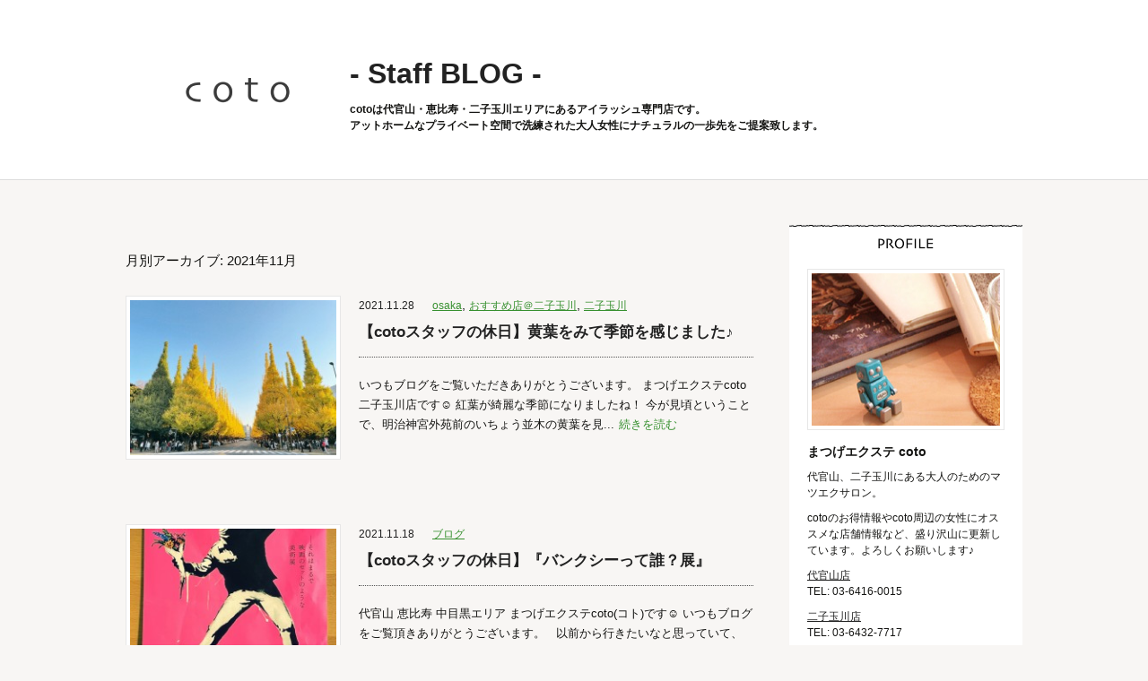

--- FILE ---
content_type: text/html; charset=UTF-8
request_url: https://www.coto-matsueku.jp/blog/archives/date/2021/11
body_size: 9091
content:
<!DOCTYPE html>
<!--[if IE 7]>
<html class="ie ie7" lang="ja">
<![endif]-->
<!--[if IE 8]>
<html class="ie ie8" lang="ja">
<![endif]-->
<!--[if !(IE 7) | !(IE 8)  ]><!-->
<html lang="ja">
<!--<![endif]-->
<head>
	<meta charset="UTF-8">
	<meta name="viewport" content="width=device-width">
	<meta http-equiv="X-UA-Compatible" content="IE=edge">
	<title>11月 | 2021 | 【公式】まつげエクステcoto-コト スタッフブログ</title>
	<link rel="shortcut icon" href="/images/favicon.ico" type="image/vnd.microsoft.ico"/>
	<link rel="profile" href="http://gmpg.org/xfn/11">
	<link rel="pingback" href="https://www.coto-matsueku.jp/blog/xmlrpc.php">
	<link rel="canonical" href="https://www.coto-matsueku.jp/blog/archives/date/2021/11" />
	<!--[if lt IE 9]>
	<script src="https://www.coto-matsueku.jp/blog/wp-content/themes/twentythirteen/js/html5.js"></script>
	<script src="https://www.coto-matsueku.jp/blog/wp-content/themes/twentythirteen/js/PIE.js"></script>
	<script src="https://www.coto-matsueku.jp/blog/wp-content/themes/twentythirteen/js/ie8.js"></script>
	<![endif]-->
			<meta name="keywords" content="まつげエクステ,マツエク,代官山,恵比寿,中目黒,coto" />
<link rel="alternate" type="application/rss+xml" title="【公式】まつげエクステcoto-コト スタッフブログ &raquo; フィード" href="https://www.coto-matsueku.jp/blog/feed" />
<link rel='stylesheet' id='colorbox-theme1-css'  href='https://www.coto-matsueku.jp/blog/wp-content/plugins/jquery-colorbox/themes/theme1/colorbox.css?ver=4.6' type='text/css' media='screen' />
<link rel='stylesheet' id='jetpack-subscriptions-css'  href='https://www.coto-matsueku.jp/blog/wp-content/plugins/jetpack/modules/subscriptions/subscriptions.css?ver=3.8.2' type='text/css' media='all' />
<link rel='stylesheet' id='jetpack-widgets-css'  href='https://www.coto-matsueku.jp/blog/wp-content/plugins/jetpack/modules/widgets/widgets.css?ver=20121003' type='text/css' media='all' />
<link rel='stylesheet' id='twentythirteen-fonts-css'  href='//fonts.googleapis.com/css?family=Source+Sans+Pro%3A300%2C400%2C700%2C300italic%2C400italic%2C700italic%7CBitter%3A400%2C700&#038;subset=latin%2Clatin-ext' type='text/css' media='all' />
<link rel='stylesheet' id='genericons-css'  href='https://www.coto-matsueku.jp/blog/wp-content/plugins/jetpack/_inc/genericons/genericons.css?ver=3.0.3' type='text/css' media='all' />
<link rel='stylesheet' id='twentythirteen-style-css'  href='https://www.coto-matsueku.jp/blog/wp-content/themes/twentythirteen/style.css?ver=2013-07-18' type='text/css' media='all' />
<!--[if lt IE 9]>
<link rel='stylesheet' id='twentythirteen-ie-css'  href='https://www.coto-matsueku.jp/blog/wp-content/themes/twentythirteen/css/ie.css?ver=2013-07-18' type='text/css' media='all' />
<![endif]-->
<script type='text/javascript' src='https://www.coto-matsueku.jp/blog/wp-includes/js/jquery/jquery.js?ver=1.10.2'></script>
<script type='text/javascript' src='https://www.coto-matsueku.jp/blog/wp-includes/js/jquery/jquery-migrate.min.js?ver=1.2.1'></script>
<script type='text/javascript'>
/* <![CDATA[ */
var jQueryColorboxSettingsArray = {"jQueryColorboxVersion":"4.6","colorboxInline":"false","colorboxIframe":"false","colorboxGroupId":"","colorboxTitle":"","colorboxWidth":"false","colorboxHeight":"false","colorboxMaxWidth":"false","colorboxMaxHeight":"false","colorboxSlideshow":"false","colorboxSlideshowAuto":"false","colorboxScalePhotos":"true","colorboxPreloading":"false","colorboxOverlayClose":"true","colorboxLoop":"true","colorboxEscKey":"true","colorboxArrowKey":"true","colorboxScrolling":"true","colorboxOpacity":"0.85","colorboxTransition":"elastic","colorboxSpeed":"350","colorboxSlideshowSpeed":"2500","colorboxClose":"\u9589\u3058\u308b","colorboxNext":"next","colorboxPrevious":"previous","colorboxSlideshowStart":"\u30b9\u30e9\u30a4\u30c9\u30b7\u30e7\u30fc\u958b\u59cb","colorboxSlideshowStop":"\u30b9\u30e9\u30a4\u30c9\u30b7\u30e7\u30fc\u505c\u6b62","colorboxCurrent":"{current} \/ {total} \u30a4\u30e1\u30fc\u30b8","colorboxXhrError":"\u30b3\u30f3\u30c6\u30f3\u30c4\u306e\u30ed\u30fc\u30c9\u306b\u5931\u6557\u3057\u307e\u3057\u305f\u3002","colorboxImgError":"\u30a4\u30e1\u30fc\u30b8\u306e\u30ed\u30fc\u30c9\u306b\u5931\u6557\u3057\u307e\u3057\u305f\u3002","colorboxImageMaxWidth":"100%%","colorboxImageMaxHeight":"100%%","colorboxImageHeight":"false","colorboxImageWidth":"false","colorboxLinkHeight":"false","colorboxLinkWidth":"false","colorboxInitialHeight":"100","colorboxInitialWidth":"300","autoColorboxJavaScript":"","autoHideFlash":"","autoColorbox":"true","autoColorboxGalleries":"","addZoomOverlay":"","useGoogleJQuery":"","colorboxAddClassToLinks":""};
/* ]]> */
</script>
<script type='text/javascript' src='https://www.coto-matsueku.jp/blog/wp-content/plugins/jquery-colorbox/js/jquery.colorbox-min.js?ver=1.3.21'></script>
<script type='text/javascript' src='https://www.coto-matsueku.jp/blog/wp-content/plugins/jquery-colorbox/js/jquery-colorbox-wrapper-min.js?ver=4.6'></script>
<script type='text/javascript' src='https://www.coto-matsueku.jp/blog/wp-content/themes/twentythirteen/js/respond.src.js?ver=3.8.2'></script>
<script type='text/javascript' src='https://www.coto-matsueku.jp/blog/wp-content/themes/twentythirteen/js/selectivizr-min.js?ver=3.8.2'></script>
<link rel="EditURI" type="application/rsd+xml" title="RSD" href="https://www.coto-matsueku.jp/blog/xmlrpc.php?rsd" />
<link rel="wlwmanifest" type="application/wlwmanifest+xml" href="https://www.coto-matsueku.jp/blog/wp-includes/wlwmanifest.xml" /> 
<meta name="generator" content="WordPress 3.8.2" />
<script type="text/javascript">
(function(i,s,o,g,r,a,m){i['GoogleAnalyticsObject']=r;i[r]=i[r]||function(){
(i[r].q=i[r].q||[]).push(arguments)},i[r].l=1*new Date();a=s.createElement(o),
m=s.getElementsByTagName(o)[0];a.async=1;a.src=g;m.parentNode.insertBefore(a,m)
})(window,document,'script','//www.google-analytics.com/analytics.js','ga');

var tc = window.tracking_code || 'UA-49531253-2';
ga('create', tc, 'auto');
ga('require', 'linkid', 'linkid.js');
if (typeof _pageAlias !== "undefined"){
	ga('send', 'pageview', _pageAlias);
}else{
	ga('send', 'pageview');
} 

jQuery(function() {
  jQuery("a").click(function(e) {
    var ahref = jQuery(this).attr('href');
    if (typeof ahref == 'undefined') return;
    if (ahref.indexOf(location.hostname) != -1 || ahref.indexOf("http") == -1 ) {
      ga('send', 'event', '内部リンク', 'クリック', ahref);
    } else {
      ga('send', 'event', '外部リンク', 'クリック', ahref);
    }
  });
});
</script>	<style type="text/css" id="twentythirteen-header-css">
			</style>
		
	<script>
jQuery(document).ready(function () {
    jQuery('header nav').meanmenu();
});
</script>

</head>

<body class="archive date single-author sidebar no-avatars">

		<header id="masthead" class="site-header" role="banner">

			<div id="navbar" class="navbar">
			
			<div id="logo">
				<a href="https://www.coto-matsueku.jp/blog"><img src="https://www.coto-matsueku.jp/blog/wp-content/themes/twentythirteen/images/blogLogo.gif" alt="まつげエクステ coto ロゴ"></a>
			</div>
			<div id="head_title">
				<h1><a href="https://www.coto-matsueku.jp/blog">- Staff BLOG -</a></h1>
				<p>cotoは代官山・恵比寿・二子玉川エリアにあるアイラッシュ専門店です。<br>
				アットホームなプライベート空間で洗練された大人女性にナチュラルの一歩先をご提案致します。</p>
			</div>
			
			
				<div class="clear"></div>
			</div><!-- #navbar -->
		</header><!-- #masthead -->

	<div id="page" class="hfeed site">
	
		<div id="main" class="site-main">

	<div id="primary" class="content-area">
		<div id="content" class="site-content" role="main">

					<header class="archive-header">
				<h1 class="archive-title">月別アーカイブ: 2021年11月</h1>
			</header><!-- .archive-header -->

										
<article id="post-5518" class="post-5518 post type-post status-publish format-standard hentry category-osaka category-21 category-24" class="clearfix">

		<div class="contentRight">

		

		<div class="entry-meta">
			<span class="date"><a href="https://www.coto-matsueku.jp/blog/archives/5518" title="【cotoスタッフの休日】黄葉をみて季節を感じました♪ へのパーマリンク" rel="bookmark"><time class="entry-date updated" datetime="2021-11-28T14:51:05+00:00">2021.11.28</time></a></span><span class="categories-links"><a href="https://www.coto-matsueku.jp/blog/archives/category/osaka" title="osaka の投稿をすべて表示" rel="category tag">osaka</a>, <a href="https://www.coto-matsueku.jp/blog/archives/category/%e3%81%8a%e3%81%99%e3%81%99%e3%82%81%e5%ba%97%ef%bc%a0%e4%ba%8c%e5%ad%90%e7%8e%89%e5%b7%9d" title="おすすめ店＠二子玉川 の投稿をすべて表示" rel="category tag">おすすめ店＠二子玉川</a>, <a href="https://www.coto-matsueku.jp/blog/archives/category/%e3%81%8a%e7%9f%a5%e3%82%89%e3%81%9b/%e4%ba%8c%e5%ad%90%e7%8e%89%e5%b7%9d" title="二子玉川 の投稿をすべて表示" rel="category tag">二子玉川</a></span><span class="author vcard"><a class="url fn n" href="https://www.coto-matsueku.jp/blog/archives/author/cotostaff" title="Cotoスタッフ の投稿をすべて表示" rel="author">Cotoスタッフ</a></span>					</div><!-- .entry-meta -->
		
				
				<h1 class="entry-title">
			<a href="https://www.coto-matsueku.jp/blog/archives/5518" rel="bookmark">【cotoスタッフの休日】黄葉をみて季節を感じました♪</a>
		</h1>
		

		<div class="entry-summary">
		
		いつもブログをご覧いただきありがとうございます。
まつげエクステcoto二子玉川店です☺︎

紅葉が綺麗な季節になりましたね！

今が見頃ということで、明治神宮外苑前のいちょう並木の黄葉を見...<a href='https://www.coto-matsueku.jp/blog/archives/5518' class='my-excerpt'>続きを読む</a>
	</div><!-- .entry-summary -->
		
			

	<footer class="entry-meta">

			</footer><!-- .entry-meta -->
	
	</div><!-- contentRight end -->
	
	<a href="https://www.coto-matsueku.jp/blog/archives/5518" rel="bookmark">
		<div class="entry-thumbnail">
			<img width="240" height="180" src="https://www.coto-matsueku.jp/blog/wp-content/uploads/2021/11/F0604FD4-C94D-4780-BD2C-A278425280F1-240x180.jpeg" class="attachment-post-thumbnail colorbox-5518  wp-post-image" alt="F0604FD4-C94D-4780-BD2C-A278425280F1" />		</div>
	</a>

</article><!-- #post -->

							
<article id="post-5503" class="post-5503 post type-post status-publish format-standard hentry category-13" class="clearfix">

		<div class="contentRight">

		

		<div class="entry-meta">
			<span class="date"><a href="https://www.coto-matsueku.jp/blog/archives/5503" title="【cotoスタッフの休日】『バンクシーって誰？展』 へのパーマリンク" rel="bookmark"><time class="entry-date updated" datetime="2021-11-18T17:56:08+00:00">2021.11.18</time></a></span><span class="categories-links"><a href="https://www.coto-matsueku.jp/blog/archives/category/%e3%83%96%e3%83%ad%e3%82%b0" title="ブログ の投稿をすべて表示" rel="category tag">ブログ</a></span><span class="author vcard"><a class="url fn n" href="https://www.coto-matsueku.jp/blog/archives/author/cotostaff" title="Cotoスタッフ の投稿をすべて表示" rel="author">Cotoスタッフ</a></span>					</div><!-- .entry-meta -->
		
				
				<h1 class="entry-title">
			<a href="https://www.coto-matsueku.jp/blog/archives/5503" rel="bookmark">【cotoスタッフの休日】『バンクシーって誰？展』</a>
		</h1>
		

		<div class="entry-summary">
		
		代官山 恵比寿 中目黒エリア まつげエクステcoto(コト)です☺︎
いつもブログをご覧頂きありがとうございます。

&nbsp;

以前から行きたいなと思っていて、感染状況も落ち着いてきた...<a href='https://www.coto-matsueku.jp/blog/archives/5503' class='my-excerpt'>続きを読む</a>
	</div><!-- .entry-summary -->
		
			

	<footer class="entry-meta">

			</footer><!-- .entry-meta -->
	
	</div><!-- contentRight end -->
	
	<a href="https://www.coto-matsueku.jp/blog/archives/5503" rel="bookmark">
		<div class="entry-thumbnail">
			<img width="240" height="180" src="https://www.coto-matsueku.jp/blog/wp-content/uploads/2021/11/IMG_5160-240x180.jpg" class="attachment-post-thumbnail colorbox-5503  wp-post-image" alt="IMG_5160" />		</div>
	</a>

</article><!-- #post -->

							
<article id="post-5509" class="post-5509 post type-post status-publish format-standard hentry category-niwaki category-40 category-24" class="clearfix">

		<div class="contentRight">

		

		<div class="entry-meta">
			<span class="date"><a href="https://www.coto-matsueku.jp/blog/archives/5509" title="【cotoデザイン】上下まつ毛パーマデザイン♪ へのパーマリンク" rel="bookmark"><time class="entry-date updated" datetime="2021-11-17T17:06:52+00:00">2021.11.17</time></a></span><span class="categories-links"><a href="https://www.coto-matsueku.jp/blog/archives/category/niwaki" title="niwaki の投稿をすべて表示" rel="category tag">niwaki</a>, <a href="https://www.coto-matsueku.jp/blog/archives/category/%e3%81%be%e3%81%a4%e3%81%92%e3%83%91%e3%83%bc%e3%83%9e" title="まつげパーマ の投稿をすべて表示" rel="category tag">まつげパーマ</a>, <a href="https://www.coto-matsueku.jp/blog/archives/category/%e3%81%8a%e7%9f%a5%e3%82%89%e3%81%9b/%e4%ba%8c%e5%ad%90%e7%8e%89%e5%b7%9d" title="二子玉川 の投稿をすべて表示" rel="category tag">二子玉川</a></span><span class="author vcard"><a class="url fn n" href="https://www.coto-matsueku.jp/blog/archives/author/cotostaff" title="Cotoスタッフ の投稿をすべて表示" rel="author">Cotoスタッフ</a></span>					</div><!-- .entry-meta -->
		
				
				<h1 class="entry-title">
			<a href="https://www.coto-matsueku.jp/blog/archives/5509" rel="bookmark">【cotoデザイン】上下まつ毛パーマデザイン♪</a>
		</h1>
		

		<div class="entry-summary">
		
		いつもブログをご覧いただきありがとうございます。
coto二子玉川です☺︎

上下のパーマのご紹介です^^



下まつげにパーマかけるだけで

①マスカラが塗りやすい
②上下でま...<a href='https://www.coto-matsueku.jp/blog/archives/5509' class='my-excerpt'>続きを読む</a>
	</div><!-- .entry-summary -->
		
			

	<footer class="entry-meta">

			</footer><!-- .entry-meta -->
	
	</div><!-- contentRight end -->
	
	<a href="https://www.coto-matsueku.jp/blog/archives/5509" rel="bookmark">
		<div class="entry-thumbnail">
			<img width="240" height="180" src="https://www.coto-matsueku.jp/blog/wp-content/uploads/2021/11/5AA2A7AD-24D2-40FA-8083-239BC1C21E17_1_105_c-240x180.jpeg" class="attachment-post-thumbnail colorbox-5509  wp-post-image" alt="5AA2A7AD-24D2-40FA-8083-239BC1C21E17_1_105_c" />		</div>
	</a>

</article><!-- #post -->

							
<article id="post-5496" class="post-5496 post type-post status-publish format-standard hentry category-osaka category-49 category-24" class="clearfix">

		<div class="contentRight">

		

		<div class="entry-meta">
			<span class="date"><a href="https://www.coto-matsueku.jp/blog/archives/5496" title="【coto眉毛デザイン】ハリウッドブロウリフトで眉毛の毛流れを整えてみよう！ へのパーマリンク" rel="bookmark"><time class="entry-date updated" datetime="2021-11-13T14:40:12+00:00">2021.11.13</time></a></span><span class="categories-links"><a href="https://www.coto-matsueku.jp/blog/archives/category/osaka" title="osaka の投稿をすべて表示" rel="category tag">osaka</a>, <a href="https://www.coto-matsueku.jp/blog/archives/category/%e7%9c%89%e6%af%9b/%e3%83%8f%e3%83%aa%e3%82%a6%e3%83%83%e3%83%89%e3%83%96%e3%83%ad%e3%82%a6%e3%83%aa%e3%83%95%e3%83%88" title="ハリウッドブロウリフト の投稿をすべて表示" rel="category tag">ハリウッドブロウリフト</a>, <a href="https://www.coto-matsueku.jp/blog/archives/category/%e3%81%8a%e7%9f%a5%e3%82%89%e3%81%9b/%e4%ba%8c%e5%ad%90%e7%8e%89%e5%b7%9d" title="二子玉川 の投稿をすべて表示" rel="category tag">二子玉川</a></span><span class="author vcard"><a class="url fn n" href="https://www.coto-matsueku.jp/blog/archives/author/cotostaff" title="Cotoスタッフ の投稿をすべて表示" rel="author">Cotoスタッフ</a></span>					</div><!-- .entry-meta -->
		
				
				<h1 class="entry-title">
			<a href="https://www.coto-matsueku.jp/blog/archives/5496" rel="bookmark">【coto眉毛デザイン】ハリウッドブロウリフトで眉毛の毛流れを整えてみよう！</a>
		</h1>
		

		<div class="entry-summary">
		
		いつもブログをご覧いただきありがとうございます。
まつげエクステcoto二子玉川店です☺︎

今回はハリウッドブロウリフトについてです。

ハサミを一切使用せず眉毛の毛流れを整えていきます＾...<a href='https://www.coto-matsueku.jp/blog/archives/5496' class='my-excerpt'>続きを読む</a>
	</div><!-- .entry-summary -->
		
			

	<footer class="entry-meta">

			</footer><!-- .entry-meta -->
	
	</div><!-- contentRight end -->
	
	<a href="https://www.coto-matsueku.jp/blog/archives/5496" rel="bookmark">
		<div class="entry-thumbnail">
			<img width="240" height="180" src="https://www.coto-matsueku.jp/blog/wp-content/uploads/2021/11/D6483836-13A7-4C40-8A64-172DC3F88E49-240x180.jpeg" class="attachment-post-thumbnail colorbox-5496  wp-post-image" alt="D6483836-13A7-4C40-8A64-172DC3F88E49" />		</div>
	</a>

</article><!-- #post -->

							
<article id="post-5488" class="post-5488 post type-post status-publish format-standard hentry category-sasaki-kaori category-29 category-39" class="clearfix">

		<div class="contentRight">

		

		<div class="entry-meta">
			<span class="date"><a href="https://www.coto-matsueku.jp/blog/archives/5488" title="【cotoマツエクデザイン】これからの季節にオススメカラー＊ #ネイビーアッシュ へのパーマリンク" rel="bookmark"><time class="entry-date updated" datetime="2021-11-13T13:23:13+00:00">2021.11.13</time></a></span><span class="categories-links"><a href="https://www.coto-matsueku.jp/blog/archives/category/sasaki-kaori" title="sasaki kaori の投稿をすべて表示" rel="category tag">sasaki kaori</a>, <a href="https://www.coto-matsueku.jp/blog/archives/category/%e3%81%be%e3%81%a4%e3%81%88%e3%81%8f/%e3%82%ab%e3%83%a9%e3%83%bc%e3%82%a8%e3%82%af%e3%82%b9%e3%83%86" title="カラーエクステ の投稿をすべて表示" rel="category tag">カラーエクステ</a>, <a href="https://www.coto-matsueku.jp/blog/archives/category/%e3%81%be%e3%81%a4%e3%81%88%e3%81%8f/%e3%83%95%e3%83%a9%e3%83%83%e3%83%88%e3%83%a9%e3%83%83%e3%82%b7%e3%83%a5" title="フラットラッシュ の投稿をすべて表示" rel="category tag">フラットラッシュ</a></span><span class="author vcard"><a class="url fn n" href="https://www.coto-matsueku.jp/blog/archives/author/cotostaff" title="Cotoスタッフ の投稿をすべて表示" rel="author">Cotoスタッフ</a></span>					</div><!-- .entry-meta -->
		
				
				<h1 class="entry-title">
			<a href="https://www.coto-matsueku.jp/blog/archives/5488" rel="bookmark">【cotoマツエクデザイン】これからの季節にオススメカラー＊ #ネイビーアッシュ</a>
		</h1>
		

		<div class="entry-summary">
		
		代官山 恵比寿 中目黒エリア coto(コト)代官山店です☺︎

いつもブログをご覧頂きありがとうございます。

今回は、これからの季節にオススメしたい！
ネイビーアッシュのデザインのご紹介...<a href='https://www.coto-matsueku.jp/blog/archives/5488' class='my-excerpt'>続きを読む</a>
	</div><!-- .entry-summary -->
		
			

	<footer class="entry-meta">

			</footer><!-- .entry-meta -->
	
	</div><!-- contentRight end -->
	
	<a href="https://www.coto-matsueku.jp/blog/archives/5488" rel="bookmark">
		<div class="entry-thumbnail">
			<img width="240" height="180" src="https://www.coto-matsueku.jp/blog/wp-content/uploads/2021/11/A6A614F7-CA93-4799-ACBC-68611FDDACB8-240x180.jpeg" class="attachment-post-thumbnail colorbox-5488  wp-post-image" alt="A6A614F7-CA93-4799-ACBC-68611FDDACB8" />		</div>
	</a>

</article><!-- #post -->

							
<article id="post-5497" class="post-5497 post type-post status-publish format-standard hentry category-niwaki category-40 category-49 category-24" class="clearfix">

		<div class="contentRight">

		

		<div class="entry-meta">
			<span class="date"><a href="https://www.coto-matsueku.jp/blog/archives/5497" title="【cotoデザイン】まつ毛パーマ&amp;ハリウッドブロウリフトの紹介 へのパーマリンク" rel="bookmark"><time class="entry-date updated" datetime="2021-11-10T09:49:08+00:00">2021.11.10</time></a></span><span class="categories-links"><a href="https://www.coto-matsueku.jp/blog/archives/category/niwaki" title="niwaki の投稿をすべて表示" rel="category tag">niwaki</a>, <a href="https://www.coto-matsueku.jp/blog/archives/category/%e3%81%be%e3%81%a4%e3%81%92%e3%83%91%e3%83%bc%e3%83%9e" title="まつげパーマ の投稿をすべて表示" rel="category tag">まつげパーマ</a>, <a href="https://www.coto-matsueku.jp/blog/archives/category/%e7%9c%89%e6%af%9b/%e3%83%8f%e3%83%aa%e3%82%a6%e3%83%83%e3%83%89%e3%83%96%e3%83%ad%e3%82%a6%e3%83%aa%e3%83%95%e3%83%88" title="ハリウッドブロウリフト の投稿をすべて表示" rel="category tag">ハリウッドブロウリフト</a>, <a href="https://www.coto-matsueku.jp/blog/archives/category/%e3%81%8a%e7%9f%a5%e3%82%89%e3%81%9b/%e4%ba%8c%e5%ad%90%e7%8e%89%e5%b7%9d" title="二子玉川 の投稿をすべて表示" rel="category tag">二子玉川</a></span><span class="author vcard"><a class="url fn n" href="https://www.coto-matsueku.jp/blog/archives/author/cotostaff" title="Cotoスタッフ の投稿をすべて表示" rel="author">Cotoスタッフ</a></span>					</div><!-- .entry-meta -->
		
				
				<h1 class="entry-title">
			<a href="https://www.coto-matsueku.jp/blog/archives/5497" rel="bookmark">【cotoデザイン】まつ毛パーマ&#038;ハリウッドブロウリフトの紹介</a>
		</h1>
		

		<div class="entry-summary">
		
		いつもブログをご覧いただきありがとうございます。
coto二子玉川です☺︎

まつ毛パーマとハリウッドブロウリフトのご紹介♪

眉毛をちょっとだけメイクしてありますが
ほんとにちょっと書き...<a href='https://www.coto-matsueku.jp/blog/archives/5497' class='my-excerpt'>続きを読む</a>
	</div><!-- .entry-summary -->
		
			

	<footer class="entry-meta">

			</footer><!-- .entry-meta -->
	
	</div><!-- contentRight end -->
	
	<a href="https://www.coto-matsueku.jp/blog/archives/5497" rel="bookmark">
		<div class="entry-thumbnail">
			<img width="240" height="180" src="https://www.coto-matsueku.jp/blog/wp-content/uploads/2021/11/1E6D1AFB-2B21-422E-A808-CF1305D52FA6_1_105_c-240x180.jpeg" class="attachment-post-thumbnail colorbox-5497  wp-post-image" alt="1E6D1AFB-2B21-422E-A808-CF1305D52FA6_1_105_c" />		</div>
	</a>

</article><!-- #post -->

			
			<div class='wp-pagenavi'>
<span class='pages'>1 / 2</span><span class='current'>1</span><a class="page larger" href="https://www.coto-matsueku.jp/blog/archives/date/2021/11/page/2">2</a><a class="nextpostslink" href="https://www.coto-matsueku.jp/blog/archives/date/2021/11/page/2">»</a>
</div>
		
		</div><!-- #content -->
	</div><!-- #primary -->

	<div id="tertiary" class="sidebar-container" role="complementary">
		<div class="sidebar-inner">
		
		
		
			<div class="widget-area">
				<div id="profile">
					<h3>Profile</h3>
					<img src="https://www.coto-matsueku.jp/blog/wp-content/themes/twentythirteen/images/profileImage.jpg" width="220" height="180" alt="">
					<h4>まつげエクステ coto</h4>
					<p>代官山、二子玉川にある大人のためのマツエクサロン。</p>
					<p>cotoのお得情報やcoto周辺の女性にオススメな店舗情報など、盛り沢山に更新しています。よろしくお願いします♪</p>
					<p><a href="https://www.coto-matsueku.jp/" target="_blank">代官山店</a><br>TEL: 03-6416-0015</p>
					<p><a href="http://futakotamagawa.coto-matsueku.jp" target="_blank">二子玉川店</a><br>TEL: 03-6432-7717</p>
				</div>
				<aside id="categories-3" class="widget widget_categories"><h3 class="widget-title">カテゴリー</h3>		<ul>
	<li class="cat-item cat-item-10"><a href="https://www.coto-matsueku.jp/blog/archives/category/%e3%81%be%e3%81%a4%e3%81%88%e3%81%8f" title="まつえく(coto) に含まれる投稿をすべて表示">まつえく(coto)</a> (602)
</li>
	<li class="cat-item cat-item-46"><a href="https://www.coto-matsueku.jp/blog/archives/category/%e3%83%91%e3%83%aa%e3%82%b8%e3%82%a7%e3%83%b3%e3%83%8c%e3%83%a9%e3%83%83%e3%82%b7%e3%83%a5%e3%83%aa%e3%83%95%e3%83%88" title="パリジェンヌラッシュリフト に含まれる投稿をすべて表示">パリジェンヌラッシュリフト</a> (135)
</li>
	<li class="cat-item cat-item-40"><a href="https://www.coto-matsueku.jp/blog/archives/category/%e3%81%be%e3%81%a4%e3%81%92%e3%83%91%e3%83%bc%e3%83%9e" title="まつげパーマ に含まれる投稿をすべて表示">まつげパーマ</a> (367)
</li>
	<li class="cat-item cat-item-58"><a href="https://www.coto-matsueku.jp/blog/archives/category/%e7%9c%89%e6%af%9b" title="眉毛 に含まれる投稿をすべて表示">眉毛</a> (110)
</li>
	<li class="cat-item cat-item-15"><a href="https://www.coto-matsueku.jp/blog/archives/category/%e3%83%af%e3%83%83%e3%82%af%e3%82%b9%e8%84%b1%e6%af%9b" title="ワックス脱毛 に含まれる投稿をすべて表示">ワックス脱毛</a> (80)
</li>
	<li class="cat-item cat-item-37"><a href="https://www.coto-matsueku.jp/blog/archives/category/%e3%83%98%e3%82%a2%e3%83%a1%e3%82%a4%e3%82%afrukka" title="ヘアメイク(RUKKA) に含まれる投稿をすべて表示">ヘアメイク(RUKKA)</a> (12)
</li>
	<li class="cat-item cat-item-42"><a href="https://www.coto-matsueku.jp/blog/archives/category/%e3%82%b3%e3%83%ad%e3%83%8a%e5%af%be%e7%ad%96%e8%a1%9b%e7%94%9f%e7%ae%a1%e7%90%86" title="コロナ対策/衛生管理 に含まれる投稿をすべて表示">コロナ対策/衛生管理</a> (19)
</li>
	<li class="cat-item cat-item-11"><a href="https://www.coto-matsueku.jp/blog/archives/category/%e7%be%8e%e5%ae%b9" title="美容 に含まれる投稿をすべて表示">美容</a> (88)
</li>
	<li class="cat-item cat-item-14"><a href="https://www.coto-matsueku.jp/blog/archives/category/%e3%81%8a%e7%9f%a5%e3%82%89%e3%81%9b" title="お知らせ に含まれる投稿をすべて表示">お知らせ</a> (259)
</li>
	<li class="cat-item cat-item-16"><a href="https://www.coto-matsueku.jp/blog/archives/category/%e3%82%ae%e3%83%a3%e3%83%a9%e3%83%aa%e3%83%bc" title="ギャラリー に含まれる投稿をすべて表示">ギャラリー</a> (42)
</li>
	<li class="cat-item cat-item-57"><a href="https://www.coto-matsueku.jp/blog/archives/category/%e3%81%8a%e3%81%99%e3%81%99%e3%82%81%e5%ba%97%e6%b8%8b%e8%b0%b7%e3%80%80%e7%a5%9e%e5%ae%ae%e5%89%8d%e3%80%80%e8%a1%a8%e5%8f%82%e9%81%93" title="おすすめ店@渋谷　神宮前　表参道 に含まれる投稿をすべて表示">おすすめ店@渋谷　神宮前　表参道</a> (1)
</li>
	<li class="cat-item cat-item-12"><a href="https://www.coto-matsueku.jp/blog/archives/category/%e3%81%8a%e3%81%99%e3%81%99%e3%82%81%e5%ba%97%e4%bb%a3%e5%ae%98%e5%b1%b1%e3%80%80%e6%81%b5%e6%af%94%e5%af%bf%e3%80%80%e4%b8%ad%e7%9b%ae%e9%bb%92" title="おすすめ店@代官山　恵比寿　中目黒 に含まれる投稿をすべて表示">おすすめ店@代官山　恵比寿　中目黒</a> (135)
</li>
	<li class="cat-item cat-item-21"><a href="https://www.coto-matsueku.jp/blog/archives/category/%e3%81%8a%e3%81%99%e3%81%99%e3%82%81%e5%ba%97%ef%bc%a0%e4%ba%8c%e5%ad%90%e7%8e%89%e5%b7%9d" title="おすすめ店＠二子玉川 に含まれる投稿をすべて表示">おすすめ店＠二子玉川</a> (53)
</li>
	<li class="cat-item cat-item-13"><a href="https://www.coto-matsueku.jp/blog/archives/category/%e3%83%96%e3%83%ad%e3%82%b0" title="ブログ に含まれる投稿をすべて表示">ブログ</a> (767)
</li>
	<li class="cat-item cat-item-18"><a href="https://www.coto-matsueku.jp/blog/archives/category/matsukawa" title="matsukawa に含まれる投稿をすべて表示">matsukawa</a> (228)
</li>
	<li class="cat-item cat-item-20"><a href="https://www.coto-matsueku.jp/blog/archives/category/niwaki" title="niwaki に含まれる投稿をすべて表示">niwaki</a> (269)
</li>
	<li class="cat-item cat-item-25"><a href="https://www.coto-matsueku.jp/blog/archives/category/sasaki-kaori" title="sasaki kaori に含まれる投稿をすべて表示">sasaki kaori</a> (218)
</li>
	<li class="cat-item cat-item-41"><a href="https://www.coto-matsueku.jp/blog/archives/category/osaka" title="osaka に含まれる投稿をすべて表示">osaka</a> (97)
</li>
	<li class="cat-item cat-item-53"><a href="https://www.coto-matsueku.jp/blog/archives/category/shibata" title="shibata に含まれる投稿をすべて表示">shibata</a> (134)
</li>
	<li class="cat-item cat-item-60"><a href="https://www.coto-matsueku.jp/blog/archives/category/uekawa" title="uekawa に含まれる投稿をすべて表示">uekawa</a> (30)
</li>
	<li class="cat-item cat-item-61"><a href="https://www.coto-matsueku.jp/blog/archives/category/nonaka" title="nonaka に含まれる投稿をすべて表示">nonaka</a> (27)
</li>
	<li class="cat-item cat-item-62"><a href="https://www.coto-matsueku.jp/blog/archives/category/amagai" title="amagai に含まれる投稿をすべて表示">amagai</a> (12)
</li>
	<li class="cat-item cat-item-17"><a href="https://www.coto-matsueku.jp/blog/archives/category/osada" title="osada に含まれる投稿をすべて表示">osada</a> (156)
</li>
	<li class="cat-item cat-item-1"><a href="https://www.coto-matsueku.jp/blog/archives/category/%e6%9c%aa%e5%88%86%e9%a1%9e" title="未分類 に含まれる投稿をすべて表示">未分類</a> (192)
</li>
	<li class="cat-item cat-item-23"><a href="https://www.coto-matsueku.jp/blog/archives/category/%e3%81%8a%e7%9f%a5%e3%82%89%e3%81%9b/%e4%bb%a3%e5%ae%98%e5%b1%b1" title="代官山 に含まれる投稿をすべて表示">代官山</a> (447)
</li>
	<li class="cat-item cat-item-24"><a href="https://www.coto-matsueku.jp/blog/archives/category/%e3%81%8a%e7%9f%a5%e3%82%89%e3%81%9b/%e4%ba%8c%e5%ad%90%e7%8e%89%e5%b7%9d" title="二子玉川 に含まれる投稿をすべて表示">二子玉川</a> (563)
</li>
	<li class="cat-item cat-item-39"><a href="https://www.coto-matsueku.jp/blog/archives/category/%e3%81%be%e3%81%a4%e3%81%88%e3%81%8f/%e3%83%95%e3%83%a9%e3%83%83%e3%83%88%e3%83%a9%e3%83%83%e3%82%b7%e3%83%a5" title="フラットラッシュ に含まれる投稿をすべて表示">フラットラッシュ</a> (178)
</li>
	<li class="cat-item cat-item-55"><a href="https://www.coto-matsueku.jp/blog/archives/category/%e3%81%be%e3%81%a4%e3%81%88%e3%81%8f/%e3%82%bb%e3%83%bc%e3%83%96%e3%83%ab" title="セーブル に含まれる投稿をすべて表示">セーブル</a> (9)
</li>
	<li class="cat-item cat-item-29"><a href="https://www.coto-matsueku.jp/blog/archives/category/%e3%81%be%e3%81%a4%e3%81%88%e3%81%8f/%e3%82%ab%e3%83%a9%e3%83%bc%e3%82%a8%e3%82%af%e3%82%b9%e3%83%86" title="カラーエクステ に含まれる投稿をすべて表示">カラーエクステ</a> (250)
</li>
	<li class="cat-item cat-item-31"><a href="https://www.coto-matsueku.jp/blog/archives/category/%e3%81%be%e3%81%a4%e3%81%88%e3%81%8f/%e3%82%a2%e3%83%83%e3%83%97%e3%83%af%e3%83%bc%e3%83%89%e3%83%a9%e3%83%83%e3%82%b7%e3%83%a5" title="アップワードラッシュ に含まれる投稿をすべて表示">アップワードラッシュ</a> (121)
</li>
	<li class="cat-item cat-item-30"><a href="https://www.coto-matsueku.jp/blog/archives/category/%e3%81%be%e3%81%a4%e3%81%88%e3%81%8f/%e3%83%9c%e3%83%aa%e3%83%a5%e3%83%bc%e3%83%a0%e3%83%a9%e3%83%83%e3%82%b7%e3%83%a5" title="ボリュームラッシュ に含まれる投稿をすべて表示">ボリュームラッシュ</a> (95)
</li>
	<li class="cat-item cat-item-48"><a href="https://www.coto-matsueku.jp/blog/archives/category/%e3%81%be%e3%81%a4%e3%81%88%e3%81%8f/led%e3%82%a8%e3%82%af%e3%82%b9%e3%83%86" title="LEDエクステ に含まれる投稿をすべて表示">LEDエクステ</a> (61)
</li>
	<li class="cat-item cat-item-35"><a href="https://www.coto-matsueku.jp/blog/archives/category/%e3%81%be%e3%81%a4%e3%81%88%e3%81%8f/%e3%83%aa%e3%83%95%e3%83%88%e3%82%a2%e3%83%83%e3%83%97%e3%82%a2%e3%82%a4%e3%83%a9%e3%82%a4%e3%83%b3%e3%82%a8%e3%82%af%e3%82%b9%e3%83%86" title="リフトアップ&amp;アイラインエクステ に含まれる投稿をすべて表示">リフトアップ&amp;アイラインエクステ</a> (48)
</li>
	<li class="cat-item cat-item-32"><a href="https://www.coto-matsueku.jp/blog/archives/category/%e3%81%be%e3%81%a4%e3%81%88%e3%81%8f/%e3%82%b1%e3%82%a2" title="ケア に含まれる投稿をすべて表示">ケア</a> (67)
</li>
	<li class="cat-item cat-item-33"><a href="https://www.coto-matsueku.jp/blog/archives/category/%e3%81%be%e3%81%a4%e3%81%88%e3%81%8f/%e3%81%9d%e3%81%ae%e4%bb%96" title="その他 に含まれる投稿をすべて表示">その他</a> (42)
</li>
	<li class="cat-item cat-item-59"><a href="https://www.coto-matsueku.jp/blog/archives/category/%e7%9c%89%e6%af%9b/%e3%82%a2%e3%82%a4%e3%83%96%e3%83%ad%e3%82%a6%e3%83%9e%e3%83%83%e3%83%94%e3%83%b3%e3%82%b0" title="アイブロウマッピング に含まれる投稿をすべて表示">アイブロウマッピング</a> (24)
</li>
	<li class="cat-item cat-item-49"><a href="https://www.coto-matsueku.jp/blog/archives/category/%e7%9c%89%e6%af%9b/%e3%83%8f%e3%83%aa%e3%82%a6%e3%83%83%e3%83%89%e3%83%96%e3%83%ad%e3%82%a6%e3%83%aa%e3%83%95%e3%83%88" title="ハリウッドブロウリフト に含まれる投稿をすべて表示">ハリウッドブロウリフト</a> (144)
</li>
	<li class="cat-item cat-item-50"><a href="https://www.coto-matsueku.jp/blog/archives/category/%e3%81%8a%e7%9f%a5%e3%82%89%e3%81%9b/%e6%b8%8b%e8%b0%b7%e7%a5%9e%e5%ae%ae%e5%89%8d" title="渋谷神宮前 に含まれる投稿をすべて表示">渋谷神宮前</a> (296)
</li>
		</ul>
</aside>		<aside id="recent-posts-3" class="widget widget_recent_entries">		<h3 class="widget-title">最近の投稿</h3>		<ul>
					<li>
				<a href="https://www.coto-matsueku.jp/blog/archives/8048">【cotoまつげパーマ】根本からの立ち上げパーマ＊</a>
						</li>
					<li>
				<a href="https://www.coto-matsueku.jp/blog/archives/8045">【スタッフブログ】2026年は吉でした★</a>
						</li>
					<li>
				<a href="https://www.coto-matsueku.jp/blog/archives/8043">【大切なお客様へ】次回予約特典について</a>
						</li>
					<li>
				<a href="https://www.coto-matsueku.jp/blog/archives/8036">【cotoまつげパーマ】ロングまつげさんのパリジェンヌ！</a>
						</li>
					<li>
				<a href="https://www.coto-matsueku.jp/blog/archives/8027">2025年お疲れ様coto忘年会☆</a>
						</li>
				</ul>
		</aside><aside id="archives-3" class="widget widget_archive"><h3 class="widget-title">アーカイブ</h3>		<ul>
			<li><a href='https://www.coto-matsueku.jp/blog/archives/date/2026/01'>2026年1月</a>&nbsp;(3)</li>
	<li><a href='https://www.coto-matsueku.jp/blog/archives/date/2025/12'>2025年12月</a>&nbsp;(6)</li>
	<li><a href='https://www.coto-matsueku.jp/blog/archives/date/2025/11'>2025年11月</a>&nbsp;(15)</li>
	<li><a href='https://www.coto-matsueku.jp/blog/archives/date/2025/10'>2025年10月</a>&nbsp;(8)</li>
	<li><a href='https://www.coto-matsueku.jp/blog/archives/date/2025/09'>2025年9月</a>&nbsp;(17)</li>
	<li><a href='https://www.coto-matsueku.jp/blog/archives/date/2025/08'>2025年8月</a>&nbsp;(13)</li>
	<li><a href='https://www.coto-matsueku.jp/blog/archives/date/2025/07'>2025年7月</a>&nbsp;(10)</li>
	<li><a href='https://www.coto-matsueku.jp/blog/archives/date/2025/06'>2025年6月</a>&nbsp;(35)</li>
	<li><a href='https://www.coto-matsueku.jp/blog/archives/date/2025/05'>2025年5月</a>&nbsp;(20)</li>
	<li><a href='https://www.coto-matsueku.jp/blog/archives/date/2025/04'>2025年4月</a>&nbsp;(15)</li>
	<li><a href='https://www.coto-matsueku.jp/blog/archives/date/2025/03'>2025年3月</a>&nbsp;(18)</li>
	<li><a href='https://www.coto-matsueku.jp/blog/archives/date/2025/02'>2025年2月</a>&nbsp;(13)</li>
	<li><a href='https://www.coto-matsueku.jp/blog/archives/date/2025/01'>2025年1月</a>&nbsp;(11)</li>
	<li><a href='https://www.coto-matsueku.jp/blog/archives/date/2024/12'>2024年12月</a>&nbsp;(20)</li>
	<li><a href='https://www.coto-matsueku.jp/blog/archives/date/2024/11'>2024年11月</a>&nbsp;(19)</li>
	<li><a href='https://www.coto-matsueku.jp/blog/archives/date/2024/10'>2024年10月</a>&nbsp;(12)</li>
	<li><a href='https://www.coto-matsueku.jp/blog/archives/date/2024/09'>2024年9月</a>&nbsp;(14)</li>
	<li><a href='https://www.coto-matsueku.jp/blog/archives/date/2024/08'>2024年8月</a>&nbsp;(17)</li>
	<li><a href='https://www.coto-matsueku.jp/blog/archives/date/2024/07'>2024年7月</a>&nbsp;(13)</li>
	<li><a href='https://www.coto-matsueku.jp/blog/archives/date/2024/06'>2024年6月</a>&nbsp;(14)</li>
	<li><a href='https://www.coto-matsueku.jp/blog/archives/date/2024/05'>2024年5月</a>&nbsp;(11)</li>
	<li><a href='https://www.coto-matsueku.jp/blog/archives/date/2024/04'>2024年4月</a>&nbsp;(14)</li>
	<li><a href='https://www.coto-matsueku.jp/blog/archives/date/2024/03'>2024年3月</a>&nbsp;(15)</li>
	<li><a href='https://www.coto-matsueku.jp/blog/archives/date/2024/02'>2024年2月</a>&nbsp;(13)</li>
	<li><a href='https://www.coto-matsueku.jp/blog/archives/date/2024/01'>2024年1月</a>&nbsp;(12)</li>
	<li><a href='https://www.coto-matsueku.jp/blog/archives/date/2023/12'>2023年12月</a>&nbsp;(15)</li>
	<li><a href='https://www.coto-matsueku.jp/blog/archives/date/2023/11'>2023年11月</a>&nbsp;(9)</li>
	<li><a href='https://www.coto-matsueku.jp/blog/archives/date/2023/10'>2023年10月</a>&nbsp;(15)</li>
	<li><a href='https://www.coto-matsueku.jp/blog/archives/date/2023/09'>2023年9月</a>&nbsp;(16)</li>
	<li><a href='https://www.coto-matsueku.jp/blog/archives/date/2023/08'>2023年8月</a>&nbsp;(17)</li>
	<li><a href='https://www.coto-matsueku.jp/blog/archives/date/2023/07'>2023年7月</a>&nbsp;(15)</li>
	<li><a href='https://www.coto-matsueku.jp/blog/archives/date/2023/06'>2023年6月</a>&nbsp;(22)</li>
	<li><a href='https://www.coto-matsueku.jp/blog/archives/date/2023/05'>2023年5月</a>&nbsp;(20)</li>
	<li><a href='https://www.coto-matsueku.jp/blog/archives/date/2023/04'>2023年4月</a>&nbsp;(20)</li>
	<li><a href='https://www.coto-matsueku.jp/blog/archives/date/2023/03'>2023年3月</a>&nbsp;(23)</li>
	<li><a href='https://www.coto-matsueku.jp/blog/archives/date/2023/02'>2023年2月</a>&nbsp;(18)</li>
	<li><a href='https://www.coto-matsueku.jp/blog/archives/date/2023/01'>2023年1月</a>&nbsp;(20)</li>
	<li><a href='https://www.coto-matsueku.jp/blog/archives/date/2022/12'>2022年12月</a>&nbsp;(19)</li>
	<li><a href='https://www.coto-matsueku.jp/blog/archives/date/2022/11'>2022年11月</a>&nbsp;(21)</li>
	<li><a href='https://www.coto-matsueku.jp/blog/archives/date/2022/10'>2022年10月</a>&nbsp;(22)</li>
	<li><a href='https://www.coto-matsueku.jp/blog/archives/date/2022/09'>2022年9月</a>&nbsp;(23)</li>
	<li><a href='https://www.coto-matsueku.jp/blog/archives/date/2022/08'>2022年8月</a>&nbsp;(22)</li>
	<li><a href='https://www.coto-matsueku.jp/blog/archives/date/2022/07'>2022年7月</a>&nbsp;(22)</li>
	<li><a href='https://www.coto-matsueku.jp/blog/archives/date/2022/06'>2022年6月</a>&nbsp;(28)</li>
	<li><a href='https://www.coto-matsueku.jp/blog/archives/date/2022/05'>2022年5月</a>&nbsp;(22)</li>
	<li><a href='https://www.coto-matsueku.jp/blog/archives/date/2022/04'>2022年4月</a>&nbsp;(10)</li>
	<li><a href='https://www.coto-matsueku.jp/blog/archives/date/2022/03'>2022年3月</a>&nbsp;(12)</li>
	<li><a href='https://www.coto-matsueku.jp/blog/archives/date/2022/02'>2022年2月</a>&nbsp;(10)</li>
	<li><a href='https://www.coto-matsueku.jp/blog/archives/date/2022/01'>2022年1月</a>&nbsp;(13)</li>
	<li><a href='https://www.coto-matsueku.jp/blog/archives/date/2021/12'>2021年12月</a>&nbsp;(15)</li>
	<li><a href='https://www.coto-matsueku.jp/blog/archives/date/2021/11'>2021年11月</a>&nbsp;(8)</li>
	<li><a href='https://www.coto-matsueku.jp/blog/archives/date/2021/10'>2021年10月</a>&nbsp;(12)</li>
	<li><a href='https://www.coto-matsueku.jp/blog/archives/date/2021/09'>2021年9月</a>&nbsp;(13)</li>
	<li><a href='https://www.coto-matsueku.jp/blog/archives/date/2021/08'>2021年8月</a>&nbsp;(15)</li>
	<li><a href='https://www.coto-matsueku.jp/blog/archives/date/2021/07'>2021年7月</a>&nbsp;(15)</li>
	<li><a href='https://www.coto-matsueku.jp/blog/archives/date/2021/06'>2021年6月</a>&nbsp;(14)</li>
	<li><a href='https://www.coto-matsueku.jp/blog/archives/date/2021/05'>2021年5月</a>&nbsp;(21)</li>
	<li><a href='https://www.coto-matsueku.jp/blog/archives/date/2021/04'>2021年4月</a>&nbsp;(20)</li>
	<li><a href='https://www.coto-matsueku.jp/blog/archives/date/2021/03'>2021年3月</a>&nbsp;(19)</li>
	<li><a href='https://www.coto-matsueku.jp/blog/archives/date/2021/02'>2021年2月</a>&nbsp;(20)</li>
	<li><a href='https://www.coto-matsueku.jp/blog/archives/date/2021/01'>2021年1月</a>&nbsp;(16)</li>
	<li><a href='https://www.coto-matsueku.jp/blog/archives/date/2020/12'>2020年12月</a>&nbsp;(15)</li>
	<li><a href='https://www.coto-matsueku.jp/blog/archives/date/2020/11'>2020年11月</a>&nbsp;(13)</li>
	<li><a href='https://www.coto-matsueku.jp/blog/archives/date/2020/10'>2020年10月</a>&nbsp;(14)</li>
	<li><a href='https://www.coto-matsueku.jp/blog/archives/date/2020/09'>2020年9月</a>&nbsp;(13)</li>
	<li><a href='https://www.coto-matsueku.jp/blog/archives/date/2020/08'>2020年8月</a>&nbsp;(19)</li>
	<li><a href='https://www.coto-matsueku.jp/blog/archives/date/2020/07'>2020年7月</a>&nbsp;(14)</li>
	<li><a href='https://www.coto-matsueku.jp/blog/archives/date/2020/06'>2020年6月</a>&nbsp;(8)</li>
	<li><a href='https://www.coto-matsueku.jp/blog/archives/date/2020/05'>2020年5月</a>&nbsp;(11)</li>
	<li><a href='https://www.coto-matsueku.jp/blog/archives/date/2020/04'>2020年4月</a>&nbsp;(20)</li>
	<li><a href='https://www.coto-matsueku.jp/blog/archives/date/2020/03'>2020年3月</a>&nbsp;(11)</li>
	<li><a href='https://www.coto-matsueku.jp/blog/archives/date/2020/02'>2020年2月</a>&nbsp;(6)</li>
	<li><a href='https://www.coto-matsueku.jp/blog/archives/date/2020/01'>2020年1月</a>&nbsp;(7)</li>
	<li><a href='https://www.coto-matsueku.jp/blog/archives/date/2019/12'>2019年12月</a>&nbsp;(7)</li>
	<li><a href='https://www.coto-matsueku.jp/blog/archives/date/2019/11'>2019年11月</a>&nbsp;(8)</li>
	<li><a href='https://www.coto-matsueku.jp/blog/archives/date/2019/10'>2019年10月</a>&nbsp;(8)</li>
	<li><a href='https://www.coto-matsueku.jp/blog/archives/date/2019/09'>2019年9月</a>&nbsp;(9)</li>
	<li><a href='https://www.coto-matsueku.jp/blog/archives/date/2019/08'>2019年8月</a>&nbsp;(7)</li>
	<li><a href='https://www.coto-matsueku.jp/blog/archives/date/2019/07'>2019年7月</a>&nbsp;(13)</li>
	<li><a href='https://www.coto-matsueku.jp/blog/archives/date/2019/06'>2019年6月</a>&nbsp;(15)</li>
	<li><a href='https://www.coto-matsueku.jp/blog/archives/date/2019/05'>2019年5月</a>&nbsp;(5)</li>
	<li><a href='https://www.coto-matsueku.jp/blog/archives/date/2019/04'>2019年4月</a>&nbsp;(11)</li>
	<li><a href='https://www.coto-matsueku.jp/blog/archives/date/2019/03'>2019年3月</a>&nbsp;(9)</li>
	<li><a href='https://www.coto-matsueku.jp/blog/archives/date/2019/02'>2019年2月</a>&nbsp;(4)</li>
	<li><a href='https://www.coto-matsueku.jp/blog/archives/date/2019/01'>2019年1月</a>&nbsp;(11)</li>
	<li><a href='https://www.coto-matsueku.jp/blog/archives/date/2018/12'>2018年12月</a>&nbsp;(9)</li>
	<li><a href='https://www.coto-matsueku.jp/blog/archives/date/2018/11'>2018年11月</a>&nbsp;(17)</li>
	<li><a href='https://www.coto-matsueku.jp/blog/archives/date/2018/10'>2018年10月</a>&nbsp;(12)</li>
	<li><a href='https://www.coto-matsueku.jp/blog/archives/date/2018/09'>2018年9月</a>&nbsp;(15)</li>
	<li><a href='https://www.coto-matsueku.jp/blog/archives/date/2018/08'>2018年8月</a>&nbsp;(13)</li>
	<li><a href='https://www.coto-matsueku.jp/blog/archives/date/2018/07'>2018年7月</a>&nbsp;(12)</li>
	<li><a href='https://www.coto-matsueku.jp/blog/archives/date/2018/06'>2018年6月</a>&nbsp;(18)</li>
	<li><a href='https://www.coto-matsueku.jp/blog/archives/date/2018/05'>2018年5月</a>&nbsp;(19)</li>
	<li><a href='https://www.coto-matsueku.jp/blog/archives/date/2018/04'>2018年4月</a>&nbsp;(17)</li>
	<li><a href='https://www.coto-matsueku.jp/blog/archives/date/2018/03'>2018年3月</a>&nbsp;(19)</li>
	<li><a href='https://www.coto-matsueku.jp/blog/archives/date/2018/02'>2018年2月</a>&nbsp;(19)</li>
	<li><a href='https://www.coto-matsueku.jp/blog/archives/date/2018/01'>2018年1月</a>&nbsp;(19)</li>
	<li><a href='https://www.coto-matsueku.jp/blog/archives/date/2017/12'>2017年12月</a>&nbsp;(14)</li>
	<li><a href='https://www.coto-matsueku.jp/blog/archives/date/2017/11'>2017年11月</a>&nbsp;(9)</li>
	<li><a href='https://www.coto-matsueku.jp/blog/archives/date/2017/10'>2017年10月</a>&nbsp;(20)</li>
	<li><a href='https://www.coto-matsueku.jp/blog/archives/date/2017/09'>2017年9月</a>&nbsp;(14)</li>
	<li><a href='https://www.coto-matsueku.jp/blog/archives/date/2017/08'>2017年8月</a>&nbsp;(21)</li>
	<li><a href='https://www.coto-matsueku.jp/blog/archives/date/2017/07'>2017年7月</a>&nbsp;(13)</li>
	<li><a href='https://www.coto-matsueku.jp/blog/archives/date/2017/06'>2017年6月</a>&nbsp;(14)</li>
	<li><a href='https://www.coto-matsueku.jp/blog/archives/date/2017/05'>2017年5月</a>&nbsp;(12)</li>
	<li><a href='https://www.coto-matsueku.jp/blog/archives/date/2017/04'>2017年4月</a>&nbsp;(18)</li>
	<li><a href='https://www.coto-matsueku.jp/blog/archives/date/2017/03'>2017年3月</a>&nbsp;(18)</li>
	<li><a href='https://www.coto-matsueku.jp/blog/archives/date/2017/02'>2017年2月</a>&nbsp;(21)</li>
	<li><a href='https://www.coto-matsueku.jp/blog/archives/date/2017/01'>2017年1月</a>&nbsp;(21)</li>
	<li><a href='https://www.coto-matsueku.jp/blog/archives/date/2016/12'>2016年12月</a>&nbsp;(9)</li>
	<li><a href='https://www.coto-matsueku.jp/blog/archives/date/2016/11'>2016年11月</a>&nbsp;(14)</li>
	<li><a href='https://www.coto-matsueku.jp/blog/archives/date/2016/10'>2016年10月</a>&nbsp;(16)</li>
	<li><a href='https://www.coto-matsueku.jp/blog/archives/date/2016/09'>2016年9月</a>&nbsp;(17)</li>
	<li><a href='https://www.coto-matsueku.jp/blog/archives/date/2016/08'>2016年8月</a>&nbsp;(12)</li>
	<li><a href='https://www.coto-matsueku.jp/blog/archives/date/2016/07'>2016年7月</a>&nbsp;(17)</li>
	<li><a href='https://www.coto-matsueku.jp/blog/archives/date/2016/06'>2016年6月</a>&nbsp;(16)</li>
	<li><a href='https://www.coto-matsueku.jp/blog/archives/date/2016/05'>2016年5月</a>&nbsp;(16)</li>
	<li><a href='https://www.coto-matsueku.jp/blog/archives/date/2016/04'>2016年4月</a>&nbsp;(15)</li>
	<li><a href='https://www.coto-matsueku.jp/blog/archives/date/2016/03'>2016年3月</a>&nbsp;(14)</li>
	<li><a href='https://www.coto-matsueku.jp/blog/archives/date/2016/02'>2016年2月</a>&nbsp;(14)</li>
	<li><a href='https://www.coto-matsueku.jp/blog/archives/date/2016/01'>2016年1月</a>&nbsp;(21)</li>
	<li><a href='https://www.coto-matsueku.jp/blog/archives/date/2015/12'>2015年12月</a>&nbsp;(18)</li>
	<li><a href='https://www.coto-matsueku.jp/blog/archives/date/2015/11'>2015年11月</a>&nbsp;(21)</li>
	<li><a href='https://www.coto-matsueku.jp/blog/archives/date/2015/10'>2015年10月</a>&nbsp;(27)</li>
	<li><a href='https://www.coto-matsueku.jp/blog/archives/date/2015/09'>2015年9月</a>&nbsp;(24)</li>
	<li><a href='https://www.coto-matsueku.jp/blog/archives/date/2015/08'>2015年8月</a>&nbsp;(26)</li>
	<li><a href='https://www.coto-matsueku.jp/blog/archives/date/2015/07'>2015年7月</a>&nbsp;(27)</li>
	<li><a href='https://www.coto-matsueku.jp/blog/archives/date/2015/06'>2015年6月</a>&nbsp;(30)</li>
	<li><a href='https://www.coto-matsueku.jp/blog/archives/date/2015/05'>2015年5月</a>&nbsp;(26)</li>
	<li><a href='https://www.coto-matsueku.jp/blog/archives/date/2015/04'>2015年4月</a>&nbsp;(29)</li>
	<li><a href='https://www.coto-matsueku.jp/blog/archives/date/2015/03'>2015年3月</a>&nbsp;(25)</li>
	<li><a href='https://www.coto-matsueku.jp/blog/archives/date/2015/02'>2015年2月</a>&nbsp;(19)</li>
	<li><a href='https://www.coto-matsueku.jp/blog/archives/date/2015/01'>2015年1月</a>&nbsp;(22)</li>
	<li><a href='https://www.coto-matsueku.jp/blog/archives/date/2014/12'>2014年12月</a>&nbsp;(22)</li>
	<li><a href='https://www.coto-matsueku.jp/blog/archives/date/2014/11'>2014年11月</a>&nbsp;(32)</li>
	<li><a href='https://www.coto-matsueku.jp/blog/archives/date/2014/10'>2014年10月</a>&nbsp;(30)</li>
	<li><a href='https://www.coto-matsueku.jp/blog/archives/date/2014/09'>2014年9月</a>&nbsp;(32)</li>
	<li><a href='https://www.coto-matsueku.jp/blog/archives/date/2014/08'>2014年8月</a>&nbsp;(42)</li>
	<li><a href='https://www.coto-matsueku.jp/blog/archives/date/2014/07'>2014年7月</a>&nbsp;(46)</li>
	<li><a href='https://www.coto-matsueku.jp/blog/archives/date/2014/06'>2014年6月</a>&nbsp;(51)</li>
	<li><a href='https://www.coto-matsueku.jp/blog/archives/date/2014/05'>2014年5月</a>&nbsp;(41)</li>
		</ul>
</aside><aside id="search-3" class="widget widget_search"><form role="search" method="get" class="search-form" action="https://www.coto-matsueku.jp/blog/">
				<label>
					<span class="screen-reader-text">検索:</span>
					<input type="search" class="search-field" placeholder="検索 &hellip;" value="" name="s" title="検索:" />
				</label>
				<input type="submit" class="search-submit" value="検索" />
			</form></aside>			</div><!-- .widget-area -->
			<div class="SideFixed">
				<div class="FixedArea">
				
				</div>
			</div>
		</div><!-- .sidebar-inner -->
	</div><!-- #tertiary -->

		</div><!-- #main -->
	</div><!-- #page -->
		<footer id="colophon" class="site-footer" role="contentinfo">
			
			<div class="site-info">
				<p>「coto」は、代官山、二子玉川にあるまつげエクステサロンです。マツエクが初めてのお客様もお気軽にご来店ください。</p>
			</div><!-- .site-info -->
		</footer><!-- #colophon -->

		<div style="display:none">
	</div>
<script type='text/javascript' src='https://s0.wp.com/wp-content/js/devicepx-jetpack.js?ver=202605'></script>
<script type='text/javascript' src='https://secure.gravatar.com/js/gprofiles.js?ver=2026Janaa'></script>
<script type='text/javascript'>
/* <![CDATA[ */
var WPGroHo = {"my_hash":""};
/* ]]> */
</script>
<script type='text/javascript' src='https://www.coto-matsueku.jp/blog/wp-content/plugins/jetpack/modules/wpgroho.js?ver=3.8.2'></script>
<script type='text/javascript' src='https://www.coto-matsueku.jp/blog/wp-content/themes/twentythirteen/js/functions.js?ver=2013-07-18'></script>

	<script src="https://stats.wordpress.com/e-202605.js" type="text/javascript"></script>
	<script type="text/javascript">
	st_go({v:'ext',j:'1:2.9.3',blog:'68702525',post:'0',tz:'9'});
	var load_cmc = function(){linktracker_init(68702525,0,2);};
	if ( typeof addLoadEvent != 'undefined' ) addLoadEvent(load_cmc);
	else load_cmc();
	</script></body>
</html>

--- FILE ---
content_type: text/css
request_url: https://www.coto-matsueku.jp/blog/wp-content/themes/twentythirteen/style.css?ver=2013-07-18
body_size: 17683
content:
/*
Theme Name: Twenty Thirteen
Theme URI: http://wordpress.org/themes/twentythirteen
Author: the WordPress team
Author URI: http://wordpress.org/
Description: The 2013 theme for WordPress takes us back to the blog, featuring a full range of post formats, each displayed beautifully in their own unique way. Design details abound, starting with a vibrant color scheme and matching header images, beautiful typography and icons, and a flexible layout that looks great on any device, big or small.
Version: 1.1
License: GNU General Public License v2 or later
License URI: http://www.gnu.org/licenses/gpl-2.0.html
Tags: black, brown, orange, tan, white, yellow, light, one-column, two-columns, right-sidebar, fluid-layout, responsive-layout, custom-header, custom-menu, editor-style, featured-images, microformats, post-formats, rtl-language-support, sticky-post, translation-ready
Text Domain: twentythirteen

This theme, like WordPress, is licensed under the GPL.
Use it to make something cool, have fun, and share what you've learned with others.
*/


/**
 * Table of Contents:
 *
 * 1.0 - Reset
 * 2.0 - Repeatable Patterns
 * 3.0 - Basic Structure
 * 4.0 - Header
 *   4.1 - Site Header
 *   4.2 - Navigation
 * 5.0 - Content
 *   5.1 - Entry Header
 *   5.2 - Entry Meta
 *   5.3 - Entry Content
 *   5.4 - Galleries
 *   5.5 - Post Formats
 *   5.6 - Attachments
 *   5.7 - Post/Paging Navigation
 *   5.8 - Author Bio
 *   5.9 - Archives
 *   5.10 - Search Results/No posts
 *   5.11 - 404
 *   5.12 - Comments
 *   5.13 - Multisite
 * 6.0 - Sidebar
 *   6.1 - Widgets
 * 7.0 - Footer
 * 8.0 - Media Queries
 * 9.0 - Print
 * ----------------------------------------------------------------------------
 */


/**
 * 1.0 Reset
 *
 * Modified from Normalize.css to provide cross-browser consistency and a smart
 * default styling of HTML elements.
 *
 * @see http://git.io/normalize
 * ----------------------------------------------------------------------------
 */

* {
	-webkit-box-sizing: border-box;
	-moz-box-sizing:    border-box;
	box-sizing:         border-box;
}

article,
aside,
details,
figcaption,
figure,
footer,
header,
nav,
section,
summary {
	display: block;
}

audio,
canvas,
video {
	display: inline-block;
}

audio:not([controls]) {
	display: none;
	height: 0;
}

[hidden] {
	display: none;
}

html {
	font-size: 100%;
	overflow-y: scroll;
	-webkit-text-size-adjust: 100%;
	-ms-text-size-adjust: 100%;
}

html,
button,
input,
select,
textarea {
	font-family: "ヒラギノ角ゴ Pro W3", "Hiragino Kaku Gothic Pro", "メイリオ", Meiryo, "ＭＳ Ｐゴシック", "MS PGothic",Arial, Helvetica,sans-serif;
}

body {
	color: #141412;
	line-height: 1.5;
	margin: 0;
}

a {
	color: #ac0404;
	text-decoration: none;
}

a:visited {
	color: #ac0404;
}

a:focus {
	outline: thin dotted;
}

a:active,
a:hover {
	color: #ea9629;
	outline: 0;
}

a:hover {
	text-decoration: underline;
}

h1,
h2,
h3,
h4,
h5,
h6 {
	clear: both;
	font-family: "ヒラギノ角ゴ Pro W3", "Hiragino Kaku Gothic Pro", "メイリオ", Meiryo, "ＭＳ Ｐゴシック", "MS PGothic",Arial, Helvetica,sans-serif;
	line-height: 1.3;
}

h1 {
	font-size: 48px;
	margin: 33px 0;
}

h2 {
	font-size: 30px;
	margin: 25px 0;
}

h3 {
	font-size: 22px;
	margin: 22px 0;
}

h4 {
	font-size: 20px;
	margin: 25px 0;
}

h5 {
	font-size: 18px;
	margin: 30px 0;
}

h6 {
	font-size: 16px;
	margin: 36px 0;
}

address {
	font-style: italic;
	margin: 0 0 24px;
}

abbr[title] {
	border-bottom: 1px dotted;
}

b,
strong {
	font-weight: bold;
}

dfn {
	font-style: italic;
}

mark {
	background: #ff0;
	color: #000;
}

p {
	margin: 0 0 24px;
}

code,
kbd,
pre,
samp {
	font-family: "ヒラギノ角ゴ Pro W3", "Hiragino Kaku Gothic Pro", "メイリオ", Meiryo, "ＭＳ Ｐゴシック", "MS PGothic",Arial, Helvetica,sans-serif;
	font-size: 14px;
	-webkit-hyphens: none;
	-moz-hyphens:    none;
	-ms-hyphens:     none;
	hyphens:         none;
}

pre {
	background: #f5f5f5;
	color: #666;
	font-family: "ヒラギノ角ゴ Pro W3", "Hiragino Kaku Gothic Pro", "メイリオ", Meiryo, "ＭＳ Ｐゴシック", "MS PGothic",Arial, Helvetica,sans-serif;
	font-size: 14px;
	margin: 20px 0;
	overflow: auto;
	padding: 20px;
	white-space: pre;
	white-space: pre-wrap;
	word-wrap: break-word;
}

blockquote,
q {
	-webkit-hyphens: none;
	-moz-hyphens:    none;
	-ms-hyphens:     none;
	hyphens:         none;
	quotes: none;
}

blockquote:before,
blockquote:after,
q:before,
q:after {
	content: "";
	content: none;
}

blockquote {
	font-size: 18px;
	font-style: italic;
	font-weight: 300;
	margin: 24px 40px;
}

blockquote blockquote {
	margin-right: 0;
}

blockquote cite,
blockquote small {
	font-size: 14px;
	font-weight: normal;
	text-transform: uppercase;
}

blockquote em,
blockquote i {
	font-style: normal;
	font-weight: 300;
}

blockquote strong,
blockquote b {
	font-weight: 400;
}

small {
	font-size: smaller;
}

sub,
sup {
	font-size: 75%;
	line-height: 0;
	position: relative;
	vertical-align: baseline;
}

sup {
	top: -0.5em;
}

sub {
	bottom: -0.25em;
}

dl {
	margin: 0 20px;
}

dt {
	font-weight: bold;
}

dd {
	margin: 0 0 20px;
}

menu,
ol,
ul {
	margin: 16px 0;
	padding: 0 0 0 0;
}

ul {
	list-style-type: square;
}

nav ul,
nav ol {
	list-style: none;
	list-style-image: none;
}

li > ul,
li > ol {
	margin: 0;
}

img {
	-ms-interpolation-mode: bicubic;
	border: 0;
	vertical-align: middle;
}

svg:not(:root) {
	overflow: hidden;
}

figure {
	margin: 0;
}

form {
	margin: 0;
}

fieldset {
	border: 1px solid #c0c0c0;
	margin: 0 2px;
	padding: 0.35em 0.625em 0.75em;
}

legend {
	border: 0;
	padding: 0;
	white-space: normal;
}

button,
input,
select,
textarea {
	font-size: 100%;
	margin: 0;
	max-width: 100%;
	vertical-align: baseline;
}

button,
input {
	line-height: normal;
}

button,
html input[type="button"],
input[type="reset"],
input[type="submit"] {
	-webkit-appearance: button;
	cursor: pointer;
}

button[disabled],
input[disabled] {
	cursor: default;
}

input[type="checkbox"],
input[type="radio"] {
	padding: 0;
}

input[type="search"] {
	-webkit-appearance: textfield;
	padding-right: 2px; /* Don't cut off the webkit search cancel button */
	width: 224px;
}

input[type="search"]::-webkit-search-decoration {
	-webkit-appearance: none;
}

button::-moz-focus-inner,
input::-moz-focus-inner {
	border: 0;
	padding: 0;
}

textarea {
	overflow: auto;
	vertical-align: top;
}

table {
	border-bottom: 1px solid #ededed;
	border-collapse: collapse;
	border-spacing: 0;
	font-size: 14px;
	line-height: 2;
	margin: 0 0 20px;
	width: 100%;
}

caption,
th,
td {
	font-weight: normal;
	text-align: left;
}

caption {
	font-size: 16px;
	margin: 20px 0;
}

th {
	font-weight: bold;
	text-transform: uppercase;
}

td {
	border-top: 1px solid #ededed;
	padding: 6px 10px 6px 0;
}

del {
	color: #333;
}

ins {
	background: #fff9c0;
	text-decoration: none;
}

hr {
	background: url(images/dotted-line.png) repeat center top;
	background-size: 4px 4px;
	border: 0;
	height: 1px;
	margin: 0 0 24px;
}

.clearfix {width:100%;}
.clearfix:after {
  content: ""; 
  display: block; 
  clear: both;
 }

/**
 * 2.0 Repeatable Patterns
 * ----------------------------------------------------------------------------
 */

.genericon:before,
.menu-toggle:after,
.featured-post:before,
.date a:before,
.entry-meta .author a:before,
.format-audio .entry-content:before,
.comments-link a:before,
.tags-links a:first-child:before,
.categories-links a:first-child:before,
.edit-link a:before,
.attachment .entry-title:before,
.attachment-meta:before,
.attachment-meta a:before,
.comment-awaiting-moderation:before,
.comment-reply-link:before,
.comment-reply-login:before,
.comment-reply-title small a:before,
.bypostauthor > .comment-body .fn:before,
.error404 .page-title:before {
	-webkit-font-smoothing: antialiased;
	display: inline-block;
	font: normal 16px/1 Genericons;
	vertical-align: text-bottom;
}

/* Clearing floats */
.clear:after,
.attachment .entry-header:after,
.site-footer .widget-area:after,
.entry-content:after,
.page-content:after,
.navigation:after,
.nav-links:after,
.gallery:after,
.comment-form-author:after,
.comment-form-email:after,
.comment-form-url:after,
.comment-body:after {
	clear: both;
}

.clear:before,
.clear:after,
.attachment .entry-header:before,
.attachment .entry-header:after,
.site-footer .widget-area:before,
.site-footer .widget-area:after,
.entry-content:before,
.entry-content:after,
.page-content:before,
.page-content:after,
.navigation:before,
.navigation:after,
.nav-links:before,
.nav-links:after,
.gallery:before,
.gallery:after,
.comment-form-author:before,
.comment-form-author:after,
.comment-form-email:before,
.comment-form-email:after,
.comment-form-url:before,
.comment-form-url:after,
.comment-body:before,
.comment-body:after {
	content: "";
	display: table;
}

/* Assistive text */
.screen-reader-text {
	clip: rect(1px, 1px, 1px, 1px);
	position: absolute !important;
}

.screen-reader-text:focus {
	background-color: #f1f1f1;
	border-radius: 3px;
	box-shadow: 0 0 2px 2px rgba(0, 0, 0, 0.6);
	clip: auto !important;
	color: #21759b;
	display: block;
	font-size: 14px;
	font-weight: bold;
	height: auto;
	line-height: normal;
	padding: 15px 23px 14px;
	position: absolute;
	left: 5px;
	top: 5px;
	text-decoration: none;
	width: auto;
	z-index: 100000; /* Above WP toolbar */
}

/* Form fields, general styles first. */
button,
input,
textarea {
	border: 2px solid #999;
	font-family: "ヒラギノ角ゴ Pro W3", "Hiragino Kaku Gothic Pro", "メイリオ", Meiryo, "ＭＳ Ｐゴシック", "MS PGothic",Arial, Helvetica,sans-serif;
	padding: 5px;
}

input,
textarea {
	color: #141412;
}

input:focus,
textarea:focus {
	border: 2px solid #666;
	outline: 0;
}

/* Buttons */
button,
input[type="submit"],
input[type="button"],
input[type="reset"] {
	background: #e05d22; /* Old browsers */
	background: -webkit-linear-gradient(top, #e05d22 0%, #d94412 100%); /* Chrome 10+, Safari 5.1+ */
	background:   linear-gradient(to bottom, #e05d22 0%, #d94412 100%); /* W3C */
	border: none;
	border-radius: 2px;
	color: #fff;
	display: inline-block;
	padding: 11px 24px 10px;
	text-decoration: none;
}

button:hover,
button:focus,
input[type="submit"]:hover,
input[type="button"]:hover,
input[type="reset"]:hover,
input[type="submit"]:focus,
input[type="button"]:focus,
input[type="reset"]:focus {
	background: #ed6a31; /* Old browsers */
	background: -webkit-linear-gradient(top, #ed6a31 0%, #e55627 100%); /* Chrome 10+, Safari 5.1+ */
	background:   linear-gradient(to bottom, #ed6a31 0%, #e55627 100%); /* W3C */
	outline: none;
}

button:active,
input[type="submit"]:active,
input[type="button"]:active,
input[type="reset"]:active {
	background: #d94412; /* Old browsers */
	background: -webkit-linear-gradient(top, #d94412 0%, #e05d22 100%); /* Chrome 10+, Safari 5.1+ */
	background:   linear-gradient(to bottom, #d94412 0%, #e05d22 100%); /* W3C */
	border: none;
	padding: 11px 24px 10px;
}

.post-password-required input[type="submit"] {
	padding: 7px 24px 4px;
	vertical-align: bottom;
}

.post-password-required input[type="submit"]:active {
	padding: 5px 24px 6px;
}

/* Placeholder text color -- selectors need to be separate to work. */
::-webkit-input-placeholder {
	color: #7d7b6d;
}

:-moz-placeholder {
	color: #7d7b6d;
}

::-moz-placeholder {
	color: #7d7b6d;
}

:-ms-input-placeholder {
	color: #7d7b6d;
}

/*
 * Responsive images
 *
 * Fluid images for posts, comments, and widgets
 */
.entry-content img,
.entry-summary img,
.comment-content img,
.widget img,
.wp-caption {
	max-width: 100%;
}

/* Make sure images with WordPress-added height and width attributes are scaled correctly. */
.entry-content img,
.entry-summary img,
.comment-content img[height],
img[class*="align"],
img[class*="wp-image-"],
img[class*="attachment-"] {
	height: auto;
}

img.size-full,
img.size-large,
img.wp-post-image {
	height: auto;
	max-width: 100%;
}

/* Make sure videos and embeds fit their containers. */
embed,
iframe,
object,
video {
	max-width: 100%;
}

/* Override the Twitter embed fixed width. */
.entry-content .twitter-tweet-rendered {
	max-width: 100% !important;
}

/* Images */
.alignleft {
	float: left;
}

.alignright {
	float: right;
}

.aligncenter {
	display: block;
	margin-left: auto;
	margin-right: auto;
}

img.alignleft {
	margin: 5px 20px 5px 0;
}

.wp-caption.alignleft {
	margin: 5px 10px 5px 0;
}

img.alignright {
	margin: 5px 0 5px 20px;
}

.wp-caption.alignright {
	margin: 5px 0 5px 10px;
}

img.aligncenter {
	margin: 5px auto;
}

img.alignnone {
	margin: 5px 0;
}

.wp-caption .wp-caption-text,
.entry-caption,
.gallery-caption {
	color: #220e10;
	font-size: 18px;
	font-style: italic;
	font-weight: 300;
}

img.wp-smiley,
.rsswidget img {
	border: 0;
	border-radius: 0;
	box-shadow: none;
	margin-bottom: 0;
	margin-top: 0;
	padding: 0;
}

.wp-caption.alignleft + ul,
.wp-caption.alignleft + ol  {
	list-style-position: inside;
}


/**
 * 3.0 Basic Structure
 * ----------------------------------------------------------------------------
 */

.site {
	background-color: #fff;
	border-left: 1px solid #f2f2f2;
	border-right: 1px solid #f2f2f2;
	margin: 0 auto;
	max-width: 1600px;
	width: 100%;
}

.site-main {
	position: relative;
}

.site-main .sidebar-container {
	height: 0;
	position: absolute;
	top: 0;
	width: 100%;
	z-index: 1;
}

.site-main .sidebar-inner {
	margin: 0 auto;
	max-width: 1040px;
}


/**
 * 4.0 Header
 * ----------------------------------------------------------------------------
 */

/**
 * 4.1 Site Header
 * ----------------------------------------------------------------------------
 */

.site-header {
	position: relative;
}

.site-header .home-link {
	color: #141412;
	display: block;
	margin: 0 auto;
	max-width: 1080px;
	min-height: 230px;
	padding: 0 20px;
	text-decoration: none;
	width: 100%;
}

.site-header .site-title:hover {
	text-decoration: underline;
}

.site-title {
	font-size: 60px;
	font-weight: bold;
	line-height: 1;
	margin: 0;
	padding: 58px 0 10px;
}

.site-description {
	font: 300 italic 24px "Source Sans Pro", Helvetica, sans-serif;
	margin: 0;
}


/**
 * 4.2 Navigation
 * ----------------------------------------------------------------------------
 */

.main-navigation {
	clear: both;
	margin: 0 auto;
	max-width: 1080px;
	min-height: 45px;
	position: relative;
}

ul.nav-menu,
div.nav-menu > ul {
	margin: 0;
	padding: 0 40px 0 0;
}

.nav-menu li {
	display: inline-block;
	position: relative;
}

.nav-menu li a {
	color: #141412;
	display: block;
	font-size: 15px;
	line-height: 1;
	padding: 15px 20px;
	text-decoration: none;
}

.nav-menu li:hover > a,
.nav-menu li a:hover {
	background-color: #220e10;
	color: #fff;
}

.nav-menu .sub-menu,
.nav-menu .children {
	background-color: #220e10;
	border: 2px solid #f7f5e7;
	border-top: 0;
	display: none;
	padding: 0;
	position: absolute;
	left: -2px;
	z-index: 99999;
}

.nav-menu .sub-menu ul,
.nav-menu .children ul {
	border-left: 0;
	left: 100%;
	top: 0;
}

ul.nav-menu ul a,
.nav-menu ul ul a {
	color: #fff;
	margin: 0;
	width: 200px;
}

ul.nav-menu ul a:hover,
.nav-menu ul ul a:hover {
	background-color: #db572f;
}

ul.nav-menu li:hover > ul,
.nav-menu ul li:hover > ul {
	display: block;
}

.nav-menu .current_page_item > a,
.nav-menu .current_page_ancestor > a,
.nav-menu .current-menu-item > a,
.nav-menu .current-menu-ancestor > a {
	color: #bc360a;
	font-style: italic;
}

.menu-toggle {
	display: none;
}

/* Navbar */
.navbar {
	background-color: #f7f5e7;
	margin: 0 auto;
	max-width: 1600px;
	width: 100%;
}

.site-header .search-form {
	position: absolute;
	right: 20px;
	top: 1px;
}

.site-header .search-field {
	background-color: transparent;
	background-image: url(images/search-icon.png);
	background-position: 5px center;
	background-repeat: no-repeat;
	background-size: 24px 24px;
	border: none;
	cursor: pointer;
	height: 37px;
	margin: 3px 0;
	padding: 0 0 0 34px;
	position: relative;
	-webkit-transition: width 400ms ease, background 400ms ease;
	transition:         width 400ms ease, background 400ms ease;
	width: 0;
}

.site-header .search-field:focus {
	background-color: #fff;
	border: 2px solid #c3c0ab;
	cursor: text;
	outline: 0;
	width: 230px;
}


/**
 * 5.0 Content
 * ----------------------------------------------------------------------------
 */

.hentry {
	padding: 40px 0;
}

.entry-header,
.entry-content,
.entry-summary,
.entry-meta {
	margin: 0 auto;
	max-width: 604px;
	width: 100%;
}

.sidebar .entry-header,
.sidebar .entry-content,
.sidebar .entry-summary,
.sidebar .entry-meta {
	max-width: 1040px;
	padding: 0 376px 0 60px;
}


/**
 * 5.1 Entry Header
 * ----------------------------------------------------------------------------
 */

.sidebar .entry-header .entry-meta {
	padding: 0;
}

.entry-thumbnail img {
	display: block;
	margin: 0 auto 10px;
}

.entry-header {
	margin-bottom: 30px;
}

.entry-title {
	font-weight: normal;
	margin: 0 0 5px;
}

.entry-title a {
	color: #141412;
}

.entry-title a:hover {
	color: #ea9629;
}


/**
 * 5.2 Entry Meta
 * ----------------------------------------------------------------------------
 */

.entry-meta {
	clear: both;
	font-size: 14px;
}

.entry-meta a {
	color: #bc360a;
}

.entry-meta a:hover {
	color: #bc360a;
}

.entry-meta > span {
	margin-right: 20px;
}

.entry-meta > span:last-child {
	margin-right: 0;
}
/*
.featured-post:before {
	content: "\f308";
	margin-right: 2px;
}

.entry-meta .date a:before {
	content: "\f303";
}

.comments-link a:before {
	content: "\f300";
	margin-right: 2px;
	position: relative;
	top: -1px;
}

.entry-meta .author a:before {
	content: "\f304";
	position: relative;
	top: -1px;
}

.categories-links a:first-child:before {
	content: "\f301";
}

.tags-links a:first-child:before {
	content: "\f302";
	position: relative;
	top: -1px;
}

.edit-link a:before {
	content: "\f411";
	position: relative;
	top: -1px;
}
*/
.single-author .entry-meta .author,
.sticky.format-standard .entry-meta .date,
.sticky.format-audio .entry-meta .date,
.sticky.format-chat .entry-meta .date,
.sticky.format-image .entry-meta .date,
.sticky.format-gallery .entry-meta .date {
	display: none;
}


/**
 * 5.3 Entry Content
 * ----------------------------------------------------------------------------
 */

.entry-content {
	-webkit-hyphens: auto;
	-moz-hyphens:    auto;
	-ms-hyphens:     auto;
	hyphens:         auto;
	word-wrap: break-word;
}

.entry-content a,
.comment-content a {
	color: #bc360a;
}

.entry-content a:hover,
.comment-content a:hover {
	color: #ea9629;
}

.entry-content blockquote {
	font-size: 24px;
}

.entry-content blockquote cite,
.entry-content blockquote small {
	font-size: 16px;
}

.entry-content img.alignleft,
.entry-content .wp-caption.alignleft {
	margin-left: -60px;
}

.entry-content img.alignright,
.entry-content .wp-caption.alignright {
	margin-right: -60px;
}

footer.entry-meta {
	margin-top: 24px;
}

.format-standard footer.entry-meta {
	margin-top: 0;
}

/* Page links */
.page-links {
	clear: both;
	font-size: 16px;
	font-style: italic;
	font-weight: normal;
	line-height: 2.2;
	margin: 20px 0;
	text-transform: uppercase;
}

.page-links a,
.page-links > span {
	background: #fff;
	border: 1px solid #fff;
	padding: 5px 10px;
	text-decoration: none;
}

.format-status .entry-content .page-links a,
.format-gallery .entry-content .page-links a,
.format-chat .entry-content .page-links a,
.format-quote .entry-content .page-links a,
.page-links a {
	background: #e63f2a;
	border: 1px solid #e63f2a;
	color: #fff;
}

.format-gallery .entry-content .page-links a:hover,
.format-audio .entry-content .page-links a:hover,
.format-status .entry-content .page-links a:hover,
.format-video .entry-content .page-links a:hover,
.format-chat .entry-content .page-links a:hover,
.format-quote .entry-content .page-links a:hover,
.page-links a:hover {
	background: #fff;
	color: #e63f2a;
}

.format-status .entry-content .page-links > span,
.format-quote .entry-content .page-links > span {
	background: none;
}

.page-links .page-links-title {
	background: transparent;
	border: none;
	margin-right: 20px;
	padding: 0;
}

/* Mediaelements */
.hentry .mejs-mediaelement,
.hentry .mejs-container .mejs-controls {
	background: #220e10;
}

.hentry .mejs-controls .mejs-time-rail .mejs-time-loaded,
.hentry .mejs-controls .mejs-horizontal-volume-slider .mejs-horizontal-volume-current {
	background: #fff;
}

.hentry .mejs-controls .mejs-time-rail .mejs-time-current {
	background: #ea9629;
}

.hentry .mejs-controls .mejs-time-rail .mejs-time-total,
.hentry .mejs-controls .mejs-horizontal-volume-slider .mejs-horizontal-volume-total {
	background: #595959;
}

.hentry .mejs-controls .mejs-time-rail span,
.hentry .mejs-controls .mejs-horizontal-volume-slider .mejs-horizontal-volume-total,
.hentry .mejs-controls .mejs-horizontal-volume-slider .mejs-horizontal-volume-current {
	border-radius: 0;
}


/**
 * 5.4 Galleries
 * ----------------------------------------------------------------------------
 */

.gallery {
	margin-bottom: 20px;
	margin-left: -4px;
}

.gallery-item {
	float: left;
	margin: 0 4px 4px 0;
	overflow: hidden;
	position: relative;
}

.gallery-columns-1.gallery-size-medium,
.gallery-columns-1.gallery-size-thumbnail,
.gallery-columns-2.gallery-size-thumbnail,
.gallery-columns-3.gallery-size-thumbnail {
	display: table;
	margin: 0 auto 20px;
}

.gallery-columns-1 .gallery-item,
.gallery-columns-2 .gallery-item,
.gallery-columns-3 .gallery-item {
	text-align: center;
}

.gallery-columns-4 .gallery-item {
	max-width: 23%;
	max-width: -webkit-calc(25% - 4px);
	max-width:         calc(25% - 4px);
}

.gallery-columns-5 .gallery-item {
	max-width: 19%;
	max-width: -webkit-calc(20% - 4px);
	max-width:         calc(20% - 4px);
}

.gallery-columns-6 .gallery-item {
	max-width: 15%;
	max-width: -webkit-calc(16.7% - 4px);
	max-width:         calc(16.7% - 4px);
}

.gallery-columns-7 .gallery-item {
	max-width: 13%;
	max-width: -webkit-calc(14.28% - 4px);
	max-width:         calc(14.28% - 4px);
}

.gallery-columns-8 .gallery-item {
	max-width: 11%;
	max-width: -webkit-calc(12.5% - 4px);
	max-width:         calc(12.5% - 4px);
}

.gallery-columns-9 .gallery-item {
	max-width: 9%;
	max-width: -webkit-calc(11.1% - 4px);
	max-width:         calc(11.1% - 4px);
}

.gallery-columns-1 .gallery-item:nth-of-type(1n),
.gallery-columns-2 .gallery-item:nth-of-type(2n),
.gallery-columns-3 .gallery-item:nth-of-type(3n),
.gallery-columns-4 .gallery-item:nth-of-type(4n),
.gallery-columns-5 .gallery-item:nth-of-type(5n),
.gallery-columns-6 .gallery-item:nth-of-type(6n),
.gallery-columns-7 .gallery-item:nth-of-type(7n),
.gallery-columns-8 .gallery-item:nth-of-type(8n),
.gallery-columns-9 .gallery-item:nth-of-type(9n) {
	margin-right: 0;
}

.gallery-caption {
	background-color: rgba(0, 0, 0, 0.7);
	box-sizing: border-box;
	color: #fff;
	font-size: 14px;
	line-height: 1.3;
	margin: 0;
	max-height: 50%;
	opacity: 0;
	padding: 2px 8px;
	position: absolute;
	bottom: 0;
	left: 0;
	text-align: left;
	-webkit-transition: opacity 400ms ease;
	transition:         opacity 400ms ease;
	width: 100%;
}

.gallery-caption:before {
	box-shadow: 0 -10px 15px #000 inset;
	content: "";
	height: 100%;
	min-height: 49px;
	position: absolute;
	left: 0;
	top: 0;
	width: 100%;
}

.gallery-item:hover .gallery-caption {
	opacity: 1;
}

.gallery-columns-7 .gallery-caption,
.gallery-columns-8 .gallery-caption,
.gallery-columns-9 .gallery-caption {
	display: none;
}


/**
 * 5.5 Post Formats
 * ----------------------------------------------------------------------------
 */

/* Aside */
.format-aside {
	background-color: #f7f5e7;
}

.blog .format-aside:first-of-type,
.single .format-aside:first-of-type,
.format-aside + .format-aside,
.format-aside + .format-link,
.format-link + .format-aside {
	box-shadow: inset 0 2px 2px rgba(173, 165, 105, 0.2);
}

.format-aside .entry-meta {
	margin-top: 0;
}

.format-aside blockquote {
	font-size: 100%;
	font-weight: normal;
}

.format-aside cite {
	font-size: 100%;
	text-transform: none;
}

.format-aside cite:before {
	content: "\2014";
	margin-right: 5px;
}

/* Audio */
.format-audio {
	background-color: #db572f;
}

.format-audio .entry-title {
	font-size: 28px;
	font-weight: bold;
}

.format-audio .entry-content:before {
	content: "\f109";
	float: left;
	font-size: 64px;
	position: relative;
	top: 4px;
}

.format-audio .entry-content a,
.format-audio .entry-meta a,
.format-audio .entry-content a:hover,
.format-audio .entry-meta a:hover {
	color: #fbfaf3;
}

.format-audio .audio-content {
	background: url(images/dotted-line.png) repeat-y left top;
	background-size: 4px 4px;
	float: right;
	padding-left: 35px;
	width: 80%;
	width: -webkit-calc(100% - 85px);
	width:         calc(100% - 85px);
}

.format-audio .wp-audio-shortcode {
	height: 30px !important; /* Override mediaelement.js style */
	margin: 20px 0;
	max-width: 400px !important; /* Override mediaelement.js style */
}

.format-audio audio {
	max-width: 100% !important; /* Avoid player width overflow. */
}

/* Chat */
.format-chat {
	background-color: #eadaa6;
}

.format-chat .entry-title {
	font-size: 28px;
	font-weight: bold;
}

.format-chat .entry-meta a,
.format-chat .entry-content a {
	color: #722d19;
}

.format-chat .entry-meta .date a:before {
	content: "\f108";
	margin-right: 2px;
}

.format-chat .entry-meta .author {
	display: none;
}

.format-chat .chat {
	margin: 0;
}

.format-chat .chat .chat-timestamp {
	color: #722d19;
	float: right;
	font-size: 12px;
	font-weight: normal;
	margin: 5px 10px 0;
}

.format-chat .chat .fn {
	font-style: normal;
}

/* Gallery */
.format-gallery {
	background-color: #fbca3c;
}

.format-gallery .entry-header {
	margin-bottom: 15px;
}

.format-gallery .entry-title {
	font-size: 50px;
	font-weight: 400;
	margin: 0;
}

.format-gallery .entry-meta a,
.format-gallery .entry-content a {
	color: #722d19;
}

/* Image */
.format-image .entry-title {
	font-size: 28px;
	font-weight: bold;
}

.format-image .categories-links,
.format-image .tags-links {
	display: none;
}

/* Link */
.format-link {
	background-color: #f7f5e7;
}

.blog .format-link:first-of-type,
.single .format-link:first-of-type {
	box-shadow: inset 0 2px 2px rgba(173, 165, 105, 0.2);
}

.format-link .entry-header,
.format-link .entry-content p:last-child {
	margin-bottom: 0;
}

.format-link .entry-title {
	color: #ca3c08;
	display: inline;
	font-family: "ヒラギノ角ゴ Pro W3", "Hiragino Kaku Gothic Pro", "メイリオ", Meiryo, "ＭＳ Ｐゴシック", "MS PGothic",Arial, Helvetica,sans-serif;
	margin-right: 20px;
}

.format-link .entry-title a {
	color: #bc360a;
}

.format-link div.entry-meta {
	display: inline;
}

/* Quote */
.format-quote {
	background-color: #210d10;
}

.format-quote .entry-content,
.format-quote .entry-meta {
	color: #f7f5e7;
}

.format-quote .entry-content blockquote {
	font-size: 28px;
	margin: 0;
}

.format-quote .entry-content a,
.format-quote .entry-meta a,
.format-quote .linked {
	color: #e63f2a;
}

.format-quote .entry-content cite a {
	border-bottom: 1px dotted #fff;
	color: #fff;
}

.format-quote .entry-content cite a:hover {
	text-decoration: none;

}

.format-quote blockquote small,
.format-quote blockquote cite {
	display: block;
	font-size: 16px;
}

.format-quote blockquote {
	font-style: italic;
	font-weight: 300;
	padding-left: 75px;
	position: relative;
}

.format-quote blockquote:before {
	content: '\201C';
	font-size: 140px;
	font-weight: 400;
	line-height: .8;
	padding-right: 25px;
	position: absolute;
	left: -15px;
	top: -3px;
}

.format-quote .entry-meta .author {
	display: none;
}

/* Status */
.format-status {
	background-color: #722d19;
	padding: 0;
}

.format-status .entry-content,
.format-status .entry-meta {
	padding-left: 35px;
	position: relative;
}

.format-status .entry-content a {
	color: #eadaa6;
}

.format-status .entry-meta a {
	color: #f7f5e7;
}

.sidebar .format-status .entry-content,
.sidebar .format-status .entry-meta {
	padding-left: 95px;
}

.format-status .entry-content:before,
.format-status .entry-meta:before {
	background: url(images/dotted-line.png) repeat-y left bottom;
	background-size: 4px 4px;
	content: "";
	display: block;
	height: 100%;
	position: absolute;
	left: 10px;
	top: 0;
	width: 1px;
}

.sidebar .format-status .entry-content:before,
.sidebar .format-status .entry-meta:before {
	left: 70px;
}

.format-status .categories-links,
.format-status .tags-links {
	display: none;
}

/* Ensures the dots in the dot background are in lockstep. */
.format-status .entry-meta:before {
	background-position: left top;
}

.format-status .entry-content {
	color: #f7f5e7;
	font-size: 24px;
	font-style: italic;
	font-weight: 300;
	padding-bottom: 30px;
	padding-top: 40px;
	position: relative;
}

.format-status .entry-content p:first-child:before {
	background-color: rgba(0, 0, 0, 0.65);
	content: "";
	height: 3px;
	margin-top: 13px;
	position: absolute;
	left: 4px;
	width: 13px;
}

.sidebar .format-status .entry-content > p:first-child:before {
	left: 64px;
}

.format-status .entry-content p:last-child {
	margin-bottom: 0;
}

.format-status .entry-meta {
	margin-top: 0;
	padding-bottom: 40px;
}

.format-status .entry-meta .date a:before {
	content: "\f105";
}

/* Video */
.format-video {
	background-color: #db572f;
}

.format-video .entry-content a,
.format-video .entry-meta a,
.format-video .entry-content a:hover,
.format-video .entry-meta a:hover {
	color: #fbfaf3;
}

.format-video .entry-title {
	font-size: 50px;
	font-weight: 400;
}

.format-video .entry-meta {
	color: #220e10;
}


/**
 * 5.6 Attachments
 * ----------------------------------------------------------------------------
 */

.attachment .hentry {
	background-color: #e8e5ce;
	margin: 0;
	padding: 0;
}

.attachment .entry-header {
	margin-bottom: 0;
	max-width: 1040px;
	padding: 30px 0;
}

.attachment .entry-title {
	display: inline-block;
	float: left;
	font: font-family: "ヒラギノ角ゴ Pro W3", "Hiragino Kaku Gothic Pro", "メイリオ", Meiryo, "ＭＳ Ｐゴシック", "MS PGothic",Arial, Helvetica,sans-serif;
	margin: 0;
}

.attachment .entry-title:before {
	content: "\f416";
	font-size: 32px;
	margin-right: 10px;
}

.attachment .entry-meta {
	clear: none;
	color: inherit;
	float: right;
	max-width: 604px;
	padding: 9px 0 0;
	text-align: right;
}

.hentry.attachment:not(.image-attachment) .entry-meta {
	max-width: 104px;
}

.attachment footer.entry-meta {
	display: none;
}

.attachment-meta:before {
	content: "\f307";
}

.full-size-link a:before {
	content: "\f402";
}

.full-size-link:before {
	content: none;
}

.attachment .entry-meta a,
.attachment .entry-meta .edit-link:before,
.attachment .full-size-link:before {
	color: #ca3c08;
}

.attachment .entry-content {
	background-color: #fff;
	max-width: 100%;
	padding: 40px 0;
}

.image-navigation {
	margin: 0 auto;
	max-width: 1040px;
	position: relative;
}

.image-navigation a:hover {
	text-decoration: none;
}

.image-navigation .nav-previous,
.image-navigation .nav-next {
	position: absolute;
	top: 50px;
}

.image-navigation .nav-previous {
	left: 0;
}

.image-navigation .nav-next {
	right: 0;
}

.image-navigation .meta-nav {
	font-size: 32px;
	font-weight: 300;
	vertical-align: -4px;
}

.attachment .entry-attachment,
.attachment .type-attachment p {
	margin: 0 auto;
	max-width: 724px;
	text-align: center;
}

.attachment .entry-attachment .attachment {
	display: inline-block;
}

.attachment .entry-caption {
	text-align: left;
}

.attachment .entry-description {
	margin: 20px auto 0;
	max-width: 604px;
}

.attachment .entry-caption p:last-child,
.attachment .entry-description p:last-child {
	margin: 0;
}

.attachment .site-main .sidebar-container {
	display: none;
}


/**
 * 5.7 Post/Paging Navigation
 * ----------------------------------------------------------------------------
 */

.navigation .nav-previous {
	float: left;
}

.navigation .nav-next {
	float: right;
}

.navigation a {
	color: #bc360a;
}

.navigation a:hover {
	color: #ea9629;
	text-decoration: none;
}

.paging-navigation {
	background-color: #e8e5ce;
	padding: 40px 0;
}

.paging-navigation .nav-links {
	margin: 0 auto;
	max-width: 604px;
	width: 100%;
}

.sidebar .paging-navigation .nav-links {
	max-width: 1040px;
	padding: 0 376px 0 60px;
}

.paging-navigation .nav-next {
	padding: 13px 0;
}

.paging-navigation a {
	font-size: 22px;
	font-style: italic;
	font-weight: 300;
}

.paging-navigation .meta-nav {
	background-color: #e63f2a;
	border-radius: 50%;
	color: #fff;
	display: inline-block;
	font-size: 26px;
	padding: 3px 0 8px;
	text-align: center;
	width: 50px;
}

.paging-navigation .nav-previous .meta-nav {
	margin-right: 10px;
	padding: 17px 0 23px;
	width: 80px;
}

.paging-navigation .nav-next .meta-nav {
	margin-left: 10px;
}

.paging-navigation a:hover .meta-nav {
	background-color: #ea9629;
	text-decoration: none;
}

.post-navigation {
	background-color: #fff;
	color: #ca3c08;
	font-size: 20px;
	font-style: italic;
	font-weight: 300;
	padding: 20px 0;
}

.post-navigation .nav-links {
	margin: 0 auto;
	max-width: 1040px;
}

.sidebar .post-navigation .nav-links {
	padding: 0 376px 0 60px;
}

.post-navigation a[rel="next"] {
	float: right;
	text-align: right;
}


/**
 * 5.8 Author Bio
 * ----------------------------------------------------------------------------
 */

.author-info {
	margin: 0 auto;
	max-width: 604px;
	padding: 30px 0 10px;
	text-align: left; /* gallery & video post formats */
	width: 100%;
}

.author.sidebar .author-info {
	max-width: 1040px;
	padding: 30px 376px 10px 60px;
}

.single .author-info {
	padding: 50px 0 0;
}

.author-avatar .avatar {
	float: left;
	margin: 0 30px 30px 0;
}

.single-format-status .author-description {
	color: #f7f5e7;
}

.author-description .author-title {
	clear: none;
	font-family: "ヒラギノ角ゴ Pro W3", "Hiragino Kaku Gothic Pro", "メイリオ", Meiryo, "ＭＳ Ｐゴシック", "MS PGothic",Arial, Helvetica,sans-serif;
	margin: 0 0 8px;
}

.author-link {
	color: #ca3c08;
	margin-left: 2px;
}

.author.archive .author-link {
	display: none;
}


/**
 * 5.9 Archives
 * ----------------------------------------------------------------------------
 */

.archive-header {
}

.archive-title,
.archive-meta {
	font: font-family: "ヒラギノ角ゴ Pro W3", "Hiragino Kaku Gothic Pro", "メイリオ", Meiryo, "ＭＳ Ｐゴシック", "MS PGothic",Arial, Helvetica,sans-serif;
	margin: 0 auto;
	max-width: 1040px;
	padding: 30px 0;
	width: 100%;
}
#content .archive-title{
	margin:0 0 0 0px;
	font-size:15px;
	font-weight:normal;
}
.archive-meta {
	font-size: 16px;
	font-style: normal;
	font-weight: normal;
	margin-top: -15px;
	padding: 0 0 11px;
}
.sidebar .archive-meta {
	padding-right: 316px;
}
.search .page-title{
	margin:0 0 0 0px;
}


/**
 * 5.10 Search Results/No posts
 * ----------------------------------------------------------------------------
 */

.page-header {
}

.page-title {
	font: font-family: "ヒラギノ角ゴ Pro W3", "Hiragino Kaku Gothic Pro", "メイリオ", Meiryo, "ＭＳ Ｐゴシック", "MS PGothic",Arial, Helvetica,sans-serif;
	margin:0 0 0 20px;
	font-size:15px;
	font-weight:normal;
	padding: 30px 0;
}

.page-content {
	margin: 0 auto;
	max-width: 604px;
	padding: 40px 0;
	width: 100%;
}

.sidebar .page-content {
	margin: 0 auto;
	max-width: 1040px;
	padding: 40px 376px 40px 60px;
}


/**
 * 5.11 404
 * ----------------------------------------------------------------------------
 */

.error404 .page-header {
	background-color: #F8F6F4;
}
.error404 .page-header p{
	text-align:left;
	font-size:14px;
	padding-left:30px;
	margin-bottom:350px;
}
.error404 .page-header p a{
	color:#37902f;
	text-decoration:underline;
}
.error404 .page-header p a:hover{
	color:#459f3d;
	text-decoration:none;
}
.error404 .page-title {
	line-height: 1.6;
	margin: 0;
	padding: 50px 30px 30px;
	position: relative;
	text-align: left;
	width: auto;
	font-size:14px;
}

.error404 .page-title:before {
	color: #e8e5ce;
	content: "\f423";
	font-size: 964px;
	line-height: 0.6;
	overflow: hidden;
	position: absolute;
	left: 7px;
	top: 28px;
	display:none;
}

.error404 .page-wrapper {
	background-color: #e8e5ce;
	display:none;
}

.error404 .page-header,
.error404 .page-content {
	margin: 0 auto;
	max-width: 1040px;
	padding-bottom: 40px;
	width: 100%;
}

/**
 * 5.13 Multisite
 * ----------------------------------------------------------------------------
 */

.site-main .mu_register {
	margin: 0 auto;
	max-width: 604px;
	width: 100%;
}

.mu_alert {
	margin-top: 25px;
}

.site-main .mu_register input[type="submit"],
.site-main .mu_register #blog_title,
.site-main .mu_register #user_email,
.site-main .mu_register #blogname,
.site-main .mu_register #user_name {
	font-size: inherit;
	width: 270px;
}

.site-main .mu_register input[type="submit"] {
	width: auto;
}


/**
 * 6.0 Sidebar
 * ----------------------------------------------------------------------------
 */

.site-main .widget-area {
	float: right;
	width: 300px;
}


/**
 * 6.1 Widgets
 * ----------------------------------------------------------------------------
 */

.widget {
	background-color: rgba(247, 245, 231, 0.7);
	font-size: 14px;
	-webkit-hyphens: auto;
	-moz-hyphens:    auto;
	-ms-hyphens:     auto;
	hyphens:         auto;
	margin: 0 0 24px;
	padding: 10px 20px 15px 20px;
	word-wrap: break-word;
}

.widget .widget-title {
	font-family: "ヒラギノ角ゴ Pro W3", "Hiragino Kaku Gothic Pro", "メイリオ", Meiryo, "ＭＳ Ｐゴシック", "MS PGothic",Arial, Helvetica,sans-serif;
	margin: 0 0 10px;
	padding:0 0 5px 0;
	font-size:14px;
}

.widget ul,
.widget ol {
	list-style-type: none;
	margin: 0;
	padding: 0;
}

.widget li {
	padding: 5px 0;
	border-bottom:1px dotted #555;
	font-size:12px;
}
.widget li:first-child {
	padding: 5px 0;
	border-top:1px dotted #555;
	border-bottom:1px dotted #555;
}

.widget .children li:last-child {
	padding-bottom: 0;
}

.widget li > ul,
.widget li > ol {
	margin-left: 20px;
}

.widget a {
	color: #bc360a;
}

.widget a:hover {
	color: #ea9629;
}

/* Search widget */
.search-form .search-submit {
	display: none;
}

/* RSS Widget */
.widget_rss .rss-date {
	display: block;
}

.widget_rss .rss-date,
.widget_rss li > cite {
	color: #a2a2a2;
}

/* Calendar Widget */
.widget_calendar table,
.widget_calendar td {
	border: 0;
	border-collapse: separate;
	border-spacing: 1px;
}

.widget_calendar caption {
	font-size: 14px;
	margin: 0;
}

.widget_calendar th,
.widget_calendar td {
	padding: 0;
	text-align: center;
}

.widget_calendar a {
	display: block;
}

.widget_calendar a:hover {
	background-color: rgba(0, 0, 0, 0.15);
}

.widget_calendar tbody td {
	background-color: rgba(255, 255, 255, 0.5);
}

.site-footer .widget_calendar tbody td {
	background-color: rgba(255, 255, 255, 0.05);
}

.widget_calendar tbody .pad, .site-footer .widget_calendar tbody .pad {
	background-color: transparent;
}


/**
 * 7.0 Footer
 * ----------------------------------------------------------------------------
 */

.site-footer {
	background-color: #e8e5ce;
	color: #686758;
	font-size: 14px;

	text-align: center;
}

.site-footer .widget-area,
.sidebar .site-footer {
	text-align: left;
}

.site-footer a {
	color: #686758;
}

.site-footer .sidebar-container {
	background-color: #220e10;
	padding: 20px 0;
}

.site-footer .widget-area {
	margin: 0 auto;
	max-width: 1040px;
	width: 100%;
}

.sidebar .site-footer .widget-area {
	max-width: 724px;
	position: relative;
	left: -158px;
}

.site-footer .widget {
	background: transparent;
	color: #fff;
	float: left;
	margin-right: 20px;
	width: 245px;
}

.sidebar .site-footer .widget {
	width: 228px;
}

.sidebar .site-footer .widget:nth-of-type(4),
.sidebar .site-footer .widget:nth-of-type(3) {
	margin-right: 0;
}

.site-footer .widget a {
	color: #e6402a;
}

.site-footer .widget-title,
.site-footer .widget-title a,
.site-footer .wp-caption-text {
	color: #fff;
}

.site-info {
	margin: 0 auto;
	max-width: 1040px;
	padding: 20px 10px;
	width: 100%;
}
.site-info p {
	margin:0 0 0 0;
}
#wpstats {
	display: block;
	margin: -10px auto 0;
}






/*====================================================
cotoブログ修正
=====================================================*/
.navbar{
	background:none;
	max-width:1000px;
	height:200px;
	display: flex;
	align-items: center;
}
#logo{
	margin: 0 55px;
}
#logo a{
	margin:0 0px 0 0;
}
#logo img{
	width: 140px;
}
#head_title h1{
	font-size:32px;
	display:block;
	margin:0 0 0 0;
	padding:10px 0 0 0;
}
#head_title h1 a{
	color:#222;
}
#head_title h1 a:hover{
	color:#222;
	text-decoration:none;
}
#head_title p{
	display:block;
	font-size:12px;
	font-weight:bold;
	margin:10px 0 0 0;
	padding:0 0 0 0;
}

#logoSubTitle{
	display:inline-block;
	font-size:12px;
}
body{
	background:#f8f6f4;
}
.site-header{
	border-bottom:1px solid #ddd;
	background:#fff;
}
.main-navigation{
	display:inline-block;
}
.site {
	border-left: none;
	border-right: none;
	max-width:1000px;
	background:#f8f6f4;
	padding-top:50px;
}
.site-footer{
	background:url(images/footerBg.gif) repeat-x 0 0;
	background-color:#323232;
}
.site-info{
	text-align:center;
	color:#fff;
	font-size:12px;
}
.site-info a{
	color:#fff;
}
h1{
	font-size:24px;
}
.content-area{
	max-width:700px;
}
#content article{
	margin:0 0 0 0;
	background:#f8f6f4;
}

.sidebar .entry-header, .sidebar .entry-content, .sidebar .entry-summary, .sidebar .entry-meta{
	padding:0 0px 0 0px;
}
.site-main .sidebar-inner{
	clear:both;
}
.site-footer .widget-area, .sidebar .site-footer{
	clear:both;
}
#content{
	background: #f8f6f4;
}
/*-- article --*/

.contentRight{
	float:right;
	height:185px;
	width:440px;
	margin:0 0 70px 0;
}
.entry-title{
	color:#222;
	font-size:17px;
	font-weight:bold;
	padding: 9px 0 6px 0;
	margin-bottom:20px;
	border-bottom:1px dotted #555;
}
.entry-title a{
	display:inline-block;
	color:#222;
	padding-bottom:10px;
}
.entry-title a:hover{
	color:#222;
}
.entry-meta .date .entry-date{
	color:#222;
	font-size:12px;
}
.entry-header{
	margin-bottom:10px;
}
.entry-meta a{
	color:#37902f;
}
.entry-meta a:hover {
	color: #459f3d;
}
.entry-thumbnail{
	display:inline-block;
	float:left;
	margin:0 10px 0 0;
}
.entry-thumbnail img{
	display: block;
	margin: 0 auto 10px;
	padding:4px;
	border: 1px solid #e7e7e7;
	background:#fff;
}
.entry-thumbnail img:hover{
	opacity:0.8;
}
.entry-summary{
	font-size:13px;
	line-height:1.7;
	min-width:320px;
}
/*
a.my-excerpt {
    float: right;
	margin-top: 15px;
	padding: 4px 25px;
	font-size: 15px;
	text-decoration: none;
	border-radius: 2px;
	color: #fff;
	background-color: #a79791;
}
*/
.entry-summary .my-excerpt {
    color: #37902f;
	margin:0 0 0 5px;
}
a:hover.my-excerpt {
    color: #459f3d;
}
.hentry{
	padding:0 0 40px 0;
}
#content .hentry:first-child{
	padding:0px 0 0px 0;
}
.categories-links a{
	text-decoration:underline;
	font-size:12px;
}
.categories-links a:hover{
	color:#58b050;
}

/*-- サイドバー　--*/
.widget{
	background:none;
	color:#222;
}
.widget a{
	color:#222;
}
.widget a:hover{
	color:#58b050;
}
.widget .widget-title{
	font-size:15px;
	text-align:center;
	margin:0 0 10px 0;
}
.site-main .widget-area{
	background:#f8f6f4;
	width:260px;
}
.site-main .widget-area aside{
	background:#fff;
	width:260px;
}
#profile{
	padding:15px 20px 20px 20px;
	margin:0 0 30px 0;
	background:url(images/line.gif) repeat-x 0 0;
	background-color:#fff;
}
#profile img{
	display: block;
	padding: 4px;
	border: 1px solid #e7e7e7;
	background: #fff;
	margin:0 auto;
}
#profile a{
	color:#222;
	text-decoration:underline;
}
#profile a:hover{
	color:#222;
	text-decoration:none;
}
#profile h3{
	font-size:15px;
	text-align:center;
	margin:0 0 15px 0;
	text-indent:-9999px;
	background:url(images/profile.gif) no-repeat top center;
	background-size:62px 12px;
}
#profile h4{
	font-size:14px;
	margin:15px 0 10px 0;
}
#profile p{
	font-size:12px;
	margin:0 0 10px 0;
}
#categories-1,
#categories-2,
#categories-3,
#categories-4,
#categories-5{
	padding-top:15px;
	background:url(images/line.gif) repeat-x 0 0;
	background-color:#fff;
}
#categories-1 h3,
#categories-2 h3,
#categories-3 h3,
#categories-4 h3,
#categories-5 h3{
	background:url(images/category.gif) no-repeat top center;
	background-size:81px 12px;
	text-indent:-9999px;
}
#archives-1,
#archives-2,
#archives-3,
#archives-4,
#archives-5{
	padding-top:15px;
	background:url(images/line.gif) repeat-x 0 0;
	background-color:#fff;
}
#archives-1 h3,
#archives-2 h3,
#archives-3 h3,
#archives-4 h3,
#archives-5 h3{
	background:url(images/archive.gif) no-repeat top center;
	background-size:68px 12px;
	text-indent:-9999px;
}
#recent-posts-1,
#recent-posts-2,
#recent-posts-3,
#recent-posts-4,
#recent-posts-5{
	padding-top:15px;
	background:url(images/line.gif) repeat-x 0 0;
	background-color:#fff;
}
#recent-posts-1 h3,
#recent-posts-2 h3,
#recent-posts-3 h3,
#recent-posts-4 h3,
#recent-posts-5 h3{
	background:url(images/recententry.gif) no-repeat top center;
	background-size:115px 12px;
	text-indent:-9999px;
}
/*-- ブログ内検索 --*/
.site-main .widget-area #search-1,
.site-main .widget-area #search-2,
.site-main .widget-area #search-3,
.site-main .widget-area #search-4,
.site-main .widget-area #search-5{
	border-top:none;
	background: url(images/search.gif) no-repeat 245px 17px;
	background-color:#f8f6f4;
	padding: 10px 20px 15px 10px;
	margin-bottom: 40px;
}
button,
input,
textarea {
	border: 1px solid #999;
	font-family: "ヒラギノ角ゴ Pro W3", "Hiragino Kaku Gothic Pro", "メイリオ", Meiryo, "ＭＳ Ｐゴシック", "MS PGothic",Arial, Helvetica,sans-serif;
	padding: 5px;
}
input,
textarea {
	color: #141412;
}

input:focus,
textarea:focus {
	outline: 0;
}

/*--- 記事ページCSS　---*/
.article {
	padding: 1px 20px 20px 20px;
}
.article h1{
	color:#222;
	font-size:20px;
	font-weight:bold;
	padding:0 0 3px 0;
	margin:7px 0 10px 0;
	padding:0 0 13px 0;
	border-bottom:1px dotted #555;
}
.article h2{
	color: #222;
	font-size: 24px;
	font-weight: bold;
	background: #eee;
	padding: 23px 20px 16px 20px;
	margin:80px 0 20px 0;
	/* border-left: 10px solid #ff8e8e; */
	background-image:url(images/h2bdr.png);
	background-repeat:no-repeat;
	background-position:left top;
}
.article h3{
	margin:40px 0 20px 0;
	font-size:20px;
}
.article h4{
	margin:40px 0 20px 0;
	font-size:20px;
	border-bottom:1px solid #222;
}
.article h5{
	margin:40px 0 20px 0;
	font-size:20px;
	border-bottom:1px dashed #222;
}
.article h6{
	margin:40px 0 20px 0;
	padding-left:10px;
	font-size:20px;
	border-left:5px solid #222;
}
.article .blog_info ul{
	-webkit-margin-before: 0em;
	-webkit-margin-after: 0;
	-webkit-margin-start: 0px;
	-webkit-margin-end: 0px;
	-webkit-padding-start: 0px;
	list-style-type:none;
	margin: 0px 0 0px 0;
	padding:0 0 0 0;
	display: inline-block;
}
.article .blog_info ul li{
	display:inline;
	font-size:12px;
}
.article .blog_info ul li.cal{
	font-weight:bold;
	margin:0 10px 0 0;
}
.article .blog_info ul li.cat{
	margin:2px 10px 0 0;
	font-size:12px;
	color:#37902f;
}
.article .blog_info ul li.cat a{
	color:#37902f;
	text-decoration:underline;
}
.article .blog_info ul li.cat a:hover{
	color:#58b050;
}
.thumbnail_img img{
	display:block;
	margin:0 auto 60px;
}

.article .blog_info ul li.tag {
	margin: 2px 10px 0 0;
	font-size: 15px;
}
.article .blog_info ul li.tag a{
	color:#222;
	text-decoration:underline;
}
.article .blog_info ul li.tag a:hover{
	color:#58b050;
}
.article ul {
	font-size:14px;
}
.article ol {
	font-size:14px;
}
.article p a {
	text-decoration:underline;
	color:#37902f;
}
.article p a:hover {
	text-decoration:none;
	color:#58b050;
}

/*-- 前の記事へ・次の記事へ --*/
.nav-below{
	margin:50px 0 100px 0;
	color:#988474;
	text-align:center;
	font-size:14px;
	font-weight:bold;
}
.nav-previous a{
	display:inline-block;
	background:url(images/prev.gif) no-repeat 0 0;
	background-size:54px 14px;
	width:54px;
	height:19px;
}
.nav-previous a:hover{
	display:inline-block;
	background:url(images/prev_on.gif) no-repeat 0 0;
	background-size:54px 14px;
	width:54px;
	height:19px;
}
.nav-next a{
	display:inline-block;
	background:url(images/next.gif) no-repeat 0 0;
	background-size:54px 14px;
	width:54px;
	height:19px;
}
.nav-next a:hover{
	display:inline-block;
	background:url(images/next_on.gif) no-repeat 0 0;
	background-size:54px 14px;
	width:54px;
	height:19px;
}
a.nav-summary{
	display:inline-block;
	background:url(images/list.gif) no-repeat 0 0;
	background-size:108px 18px;
	width:108px;
	height:21px;
}
a.nav-summary:hover{
	display:inline-block;
	background:url(images/list_on.gif) no-repeat 0 0;
	background-size:108px 18px;
	width:108px;
	height:21px;
}

/*-- サイド固定バナー --*/
.SideFixed{
	float:right;
	clear:both;
	width:260px;
	text-align:center;
	margin:20px 0 0 0;
}
.FixedArea img{
	text-align:center;
}
.FixedArea img:hover{
	background:#fff;
	width:230px;
	height:210px;
}
.fixed{
	position:fixed;
	top:50px;
	width:260px;
}

/*-- カテゴリーヘッダー --*/
.archive-header{
}

/*-- ページナビ --*/
.wp-pagenavi {
	clear: both;
	padding: 20px 0 50px 0;
	text-align: center;
}
.wp-pagenavi a{
	color:#222;
	
}
.wp-pagenavi .pages{
	border:none;
	display:none;
}
.wp-pagenavi .page{
	background-color:#fff;
}
.wp-pagenavi a, .wp-pagenavi span {
	text-decoration: none;
	border-top: 1px solid #a79791;
	border-right: 1px dotted #a79791;
	border-bottom: 1px solid #a79791;
	padding: 0px 12px;
	display:inline-block;
	line-height:2;
	color:#a79791;
	font-weight:bold;
}
.wp-pagenavi a:hover, .wp-pagenavi span.current {
	border-color: #a79791;
	background:#a79791;
	color:#fff;
}
.wp-pagenavi .extend{
	border:none;
	font-size:13px;
	padding:0 0 0 0;
	margin:0 3px 0 3px;
}
.wp-pagenavi a.previouspostslink + a{
	border-left:1px solid #a79791;
	-moz-border-radius: 5px 0px 0px 5px;
	-webkit-border-radius: 5px 0px 0px 5px;
	border-radius: 5px 0px 0px 5px;
}
.wp-pagenavi a.pagelast{
	border-right:1px solid #a79791;
	-moz-border-radius: 0px 5px 5px 0px;
	-webkit-border-radius: 0px 5px 5px 0px;
	border-radius: 0px 5px 5px 0px;
}
.wp-pagenavi span.current {
	font-weight: bold;
	-moz-border-radius: 0px 5px 5px 0px;
	-webkit-border-radius: 0px 5px 5px 0px;
	border-radius: 0px 5px 5px 0px;
}
.wp-pagenavi span.current.currentOff{
	-moz-border-radius: 0px 0px 0px 0px;
	-webkit-border-radius: 0px 0px 0px 0px;
	border-radius: 0px 0px 0px 0px;
}
.wp-pagenavi .pages + span.current.currentOff{
	-moz-border-radius: 5px 0px 0px 5px;
	-webkit-border-radius: 5px 0px 0px 5px;
	border-radius: 5px 0px 0px 5px;
}
.wp-pagenavi .extend + .page.smaller{
	-moz-border-radius: 5px 0px 0px 5px;
	-webkit-border-radius: 5px 0px 0px 5px;
	border-radius: 5px 0px 0px 5px;
	border-left:1px solid #a79791;
}
.wp-pagenavi .previouspostslink{
	display:inline-block;
	margin:0 10px 0 0;
	border:none;
	width:8px;
	text-indent:-9999px;
	background: url(images/listPrev.gif) no-repeat 5px 8px;
	background-size:8px 14px;
}
.wp-pagenavi .previouspostslink:hover{
	background: url(images/listPrev_on.gif) no-repeat 5px 8px;
	background-size:8px 14px;
}
.wp-pagenavi .nextpostslink{
	display:inline-block;
	margin:0 0 0 10px;
	border:none;	
	width:8px;
	text-indent:-9999px;
	background: url(images/listNext.gif) no-repeat 5px 8px;
	background-size:8px 14px;
}
.wp-pagenavi .nextpostslink:hover{
	background: url(images/listNext_on.gif) no-repeat 5px 8px;
	background-size:8px 14px;
}
.wp-pagenavi a.page:last-child{
	background:#000;

}
.wp-pagenavi a.first{
	display:inline-block;
	margin:0 15px 0 0;
	border:none;
	width:56px;
	text-indent:-9999px;
	background: url(images/first.gif) no-repeat 0px 8px;
	background-size:56px 14px;
}
.wp-pagenavi a.first:hover{
	background: url(images/first_on.gif) no-repeat 0px 8px;
	background-size:56px 14px;
}
.wp-pagenavi a.last{
	display:inline-block;
	margin:0 0 0 15px;
	border:none;
	width:56px;
	text-indent:-9999px;
	background: url(images/last.gif) no-repeat 0px 8px;
	background-size:56px 14px;
}
.wp-pagenavi a.last:hover{
	background: url(images/last_on.gif) no-repeat 0px 8px;
	background-size:56px 14px;
}

/*-- pagetop --*/

#page-top {
	position: fixed;
	bottom: 57px;
	right: 20px;
	font-size: 77%;
}
#page-top a {
	background: #333;
	text-decoration: none;
	color: #fff;
	width: 100px;
	padding: 30px 0 30px 0;
	text-align: center;
	display: block;
}
#page-top a:hover {
	text-decoration: none;
	background: #999;
}



/*-- ソーシャルボタン --*/

#snsBtns {
	padding: 0;
	text-align: right;
	display: block;
	margin: 20px auto 25px 0;
	clear: both;
}
.detail #snsBtns {
    margin-bottom:25px;
}
#snsBtns div {
    display:inline-block;
    *display: inline;
    *zoom: 1;
    margin: 0!important;
    padding: 0!important;
    text-align:right!important;
    height:20px!important;
    vertical-align:top;
}
#snsBtns .fbBtn {
	width:115px;
	height:20px;
}
#snsBtns .twitterBtn {
    width:100px;
}
#snsBtns .GoogleBtn {
}
#snsBtns .hatenaBtn {
	width:50px;
	height:20px;
}
#snsBtns iframe.twitter-share-button {
    width: 100px!important;
    padding:0!important;
    margin:0!important;
}
#snsBtns .pocket-btn {
    width: 65px!important;
    padding:0!important;
    margin:0!important;
}
#snsBtns .GoogleBtn {
    width: 60px!important;
    padding:0!important;
    margin:0!important;
    overflow:hidden!important;
}
#snsBtns .GoogleBtn div {
    width: 60px!important;
    padding:0!important;
    margin:0!important;
    overflow:hidden!important;
}
#___plusone_0 {
width:45px !important;
}

.article ul{
	margin:16px 0 16px 20px;
}
.article ol{
	margin:16px 0 16px 25px;
}

/*-- 検索 --*/
#search-1.widget,
#search-2.widget,
#search-3.widget,
#search-4.widget,
#search-5.widget{
	margin:0 0 -16px;
}
/*-- タグクラウド --*/
.tagcloud a{
	display: inline-block;
	border: 1px solid #999;
	padding: 2px 3px;
	margin: 0px 0 4px 0;
}
.tagcloud a:hover{
	background:#FFE9E9;
	text-decoration:none;
}
/*-- YARPP 関連記事 --*/
.yarpp-thumbnails-horizontal .yarpp-thumbnail, .yarpp-thumbnail-default, .yarpp-thumbnail-title {
	display: inline-block;
	*display: inline;
}
.yarpp-thumbnails-horizontal .yarpp-thumbnail, .yarpp-thumbnail-default, .yarpp-thumbnail-title:hover {
	color:#222
}
.yarpp-thumbnails-horizontal .yarpp-thumbnail {
	width: 210px;
	margin: 0px 0px 0px 9px;
	vertical-align: top;
}
.yarpp-thumbnails-horizontal .yarpp-thumbnail:first-child{
	margin: 0px 0px 0px 0px;
}
.yarpp-thumbnail > img, .yarpp-thumbnail-default {
	width: 196px;
	height: 147px;
	margin: 6px;
	background:#fff;
	padding:4px;
	border:1px solid #e7e7e7;
}
.yarpp-thumbnails-horizontal .yarpp-thumbnail > img, .yarpp-thumbnails-horizontal .yarpp-thumbnail-default {
	display: block;
}
.yarpp-thumbnails-horizontal .yarpp-thumbnail-title {
	font-size: 14px;
	max-height: 2.8em;
	line-height: 1.4em;
	margin-top: 0px;
	width: 195px;
	text-decoration: inherit;
	overflow: hidden;
	font-weight:bold;
}
.yarpp-thumbnails-horizontal .yarpp-thumbnail-title a {
	color:#222;
}

.yarpp-thumbnail-default {
	overflow: hidden;
}
.yarpp-thumbnail-default > img {
}
#content > div.article span.yarpp-thumbnail-title {
	color: #222;
}
#content a.yarpp-thumbnail:hover{
	background:#eae5df;
}
.yarpp-related{
	margin-top:100px;
	margin-bottom:30px;	
	background:url(images/themeArticle.gif) no-repeat 0 0;
}
.yarpp-related h3{
	font-size:15px;
	margin:0 0 20px 0;
	padding:15px 0 0 0;
	font-weight:bold;
}

/*======================
コメント修正
=======================*/

#comments{
	background: url(images/themeArticle.gif) no-repeat 0 0;
	margin:0 20px 80px 20px;
}
.comments-title,
.comment-list,
.comment-reply-title,
.must-log-in,
.comment-respond .comment-form,
.comment-respond iframe {
	display: block;
	margin-left: auto;
	margin-right: auto;
	width: 100%;
}

.sidebar .comments-title,
.sidebar .comment-list,
.sidebar .must-log-in,
.sidebar .comment-reply-title,
.sidebar .comment-navigation,
.sidebar .comment-respond .comment-form {
	font-size:15px;
	font-style:normal;
}
.sidebar .comment-reply-title{
	font-weight:bold;
	margin:0 0 20px 0;
	font-size:15px;
}

.comments-title {
	padding:15px 0 0 0;
	margin:0 0 0 0;
}

.comment-list,
.comment-list .children {
	list-style-type: none;
	padding: 0;
}

.comment-list .children {
	margin-left: 20px;
}

.comment-list > li:after,
.comment-list .children > li:before {
	background: url(images/dotted-line.png) repeat left top;
	background-size: 4px 4px;
	content: "";
	display: block;
	height: 1px;
	width: 100%;
}

.comment-list > li:last-child:after {
	display: none;
}

.comment-body {
	padding: 15px 0;
	position: relative;
}

.comment-author {
	float: left;
	max-width: 74px;
}

.comment-author .avatar {
	display: block;
	margin-bottom: 10px;
}

.comment-author .fn {
	word-wrap: break-word;
}

.comment-author .fn,
.comment-author .url,
.comment-reply-link,
.comment-reply-login {
	color: #78645d;
	font-size: 14px;
	font-style: normal;
	font-weight: bold;
}

.says {
	display: none;
}

.no-avatars .comment-author {
	margin: 0 0 5px;
	max-width: 100%;
	position: relative;
}

.no-avatars .comment-metadata,
.no-avatars .comment-content,
.no-avatars .comment-list .reply {
	width: 100%;
}

.no-avatars .reply a{
	color:#37902f;
}
.no-avatars .reply a:hover{
	color:#459f3d;
}
.bypostauthor > .comment-body .fn:before {
	vertical-align: text-top;
}

.comment-list .edit-link {
	margin-left: 20px;
	display:none;
}

.comment-metadata,
.comment-awaiting-moderation,
.comment-content,
.comment-list .reply {
	float: right;
	width: 79%;
	width: -webkit-calc(100% - 124px);
	width:         calc(100% - 124px);
	word-wrap: break-word;
}

.comment-meta,
.comment-meta a {
	color: #a2a2a2;
	font-size: 13px;
}

.comment-meta a:hover {
	color: #ea9629;
}

.comment-metadata {
	margin-bottom: 20px;
}

.ping-meta {
	color: #a2a2a2;
	font-size: 13px;
	line-height: 2;
}

.comment-awaiting-moderation {
	color: #a2a2a2;
}

.comment-awaiting-moderation:before {
	content: "\f414";
	margin-right: 5px;
	position: relative;
	top: -2px;
}

.comment-reply-link:before,
.comment-reply-login:before {
	content: "\f412";
	margin-right: 3px;
	height:20px;
}

/* Comment form */
.comment-respond {
	padding: 15px 0;
}

.comment .comment-respond {
	margin-bottom: 20px;
	padding: 20px;
}

.comment-reply-title {
	font: 300 italic 28px "Source Sans Pro", Helvetica, sans-serif;
}

.comment-reply-title small a {
	color: #131310;
	display: inline-block;
	float: right;
	height: 16px;
	overflow: hidden;
	width: 16px;
}

.comment-reply-title small a:hover {
	color: #ed331c;
	text-decoration: none;
}

.comment-reply-title small a:before {
	content: "\f406";
	vertical-align: top;
}

.sidebar .comment-list .comment-reply-title,
.sidebar .comment-list .comment-respond .comment-form {
	padding: 0;
}

.comment-form .comment-notes {
	margin-bottom: 15px;
	display:none;
}

.comment-form .comment-form-author,
.comment-form .comment-form-email,
.comment-form .comment-form-url {
	margin-bottom: 8px;
}
.comment-form .comment-form-email,
.comment-form .comment-form-url {
	display:none;
}

.comment-form [for="author"],
.comment-form [for="email"],
.comment-form [for="url"],
.comment-form [for="comment"] {
	padding: 5px 0;
	width: 120px;
}
.comment-form [for="author"],
.comment-form [for="email"],
.comment-form [for="url"]{
	display:block;
}

.comment-form .required {
	color: #ed331c;
}

.comment-form input[type="text"],
.comment-form input[type="email"],
.comment-form input[type="url"] {
	max-width: 270px;
	width: 60%;
}

.comment-form textarea {
	width: 550px;
	display:block;
}

.form-allowed-tags,
.form-allowed-tags code {
	color: #686758;
	font-size: 12px;
	display:none;
}

.form-allowed-tags code {
	font-size: 10px;
	margin-left: 3px;
}

.comment-list .pingback,
.comment-list .trackback {
	padding-top: 24px;
}

.comment-navigation {
	font-size: 20px;
	font-style: italic;
	font-weight: 300;
	margin: 0 auto;
	max-width: 604px;
	padding: 20px 0 30px;
	width: 100%;
}

.no-comments {
	font-size: 20px;
	font-style: italic;
	font-weight: 300;
	margin: 0;
	padding: 40px 0;
	text-align: center;
}

.sidebar .no-comments {
	padding-left: 60px;
	padding-right: 376px;
}
#respond input[type="submit"]{
	background: #6EAB50;
	outline: none;
	border-bottom: none;
}
#respond input[type="submit"]:hover{
	background: #5A973C;
	outline: none;
	border-bottom: none;
}



/*-- 複数ユーザーが投稿した場合、記事に表示されるユーザー名*/
.author.vcard{
	display:none;
}
/**
 * 8.0 Media Queries
 * ----------------------------------------------------------------------------
 */

/* Does the same thing as <meta name="viewport" content="width=device-width">,
 * but in the future W3C standard way. -ms- prefix is required for IE10+ to
 * render responsive styling in Windows 8 "snapped" views; IE10+ does not honor
 * the meta tag. See http://core.trac.wordpress.org/ticket/25888.
 */
@-ms-viewport {
	width: device-width;
}
@viewport {
	width: device-width;
}

@media (max-width: 1599px) {
	.site {
		border: 0;
	}

}

.error404 .page-title {
	line-height: 1.6;
	margin: 0;
	padding: 50px 30px 30px;
	position: relative;
	text-align: left;
	width: auto;
	font-size:14px;
}

@media (max-width: 1069px) {
	.sidebar img.alignleft,
	.sidebar .wp-caption.alignleft {
		margin-left: 0;
	}

	.sidebar img.alignright,
	.sidebar .wp-caption.alignright {
		margin-right: 0;
	}

	.error404 .page-header {
		margin-left: auto;
		max-width: 604px;
		width: 100%;
	}

	.archive-header,
	.search .page-header,
	.archive .page-header,
	.blog .page-header,
	.error404 .page-content,
	.search .page-content,
	.archive .page-content,
	.attachment .entry-header,
	.attachment .entry-content,
	.post-navigation .nav-links,
	.sidebar .site-info,
	.site-footer .widget-area {
		padding-left: 20px;
		padding-right: 20px;
	}

	.error404 .page-title {
		font-size: 24px;
		padding: 180px;
	}

	.error404 .page-title:before {
		font-size: 554px;
	}

	.attachment .image-navigation {
		max-width: 724px;
	}

	.image-navigation .nav-previous,
	.image-navigation .nav-next {
		position: static;
	}
	/*
	.site-main .widget-area {
		margin-right: 60px;
	}
	*/
	
.error404 .page-title {
	line-height: 1.6;
	margin: 0;
	padding: 20px 30px 20px;
	position: relative;
	text-align: left;
	width: auto;
	font-size:14px;
}
	
}

@media (max-width: 1009px) {
	.sidebar .entry-header,
	.sidebar .entry-content,
	.sidebar .entry-summary,
	.sidebar .entry-meta,
	.sidebar .comment-list,
	.sidebar .comment-reply-title,
	.sidebar .comment-navigation,
	.sidebar .comment-respond .comment-form,
	.sidebar .featured-gallery,
	.sidebar .post-navigation .nav-links,
	.author.sidebar .author-info {
		padding-left: 0;
		padding-right: 0;
	}

	.sidebar .site-info,
	.search.sidebar .page-content,
	.blog.sidebar .page-content,
	.attachment .entry-header,
	.sidebar .comments-title {
		max-width: 604px;
	}

	.sidebar .archive-meta,
	.attachment .entry-header,
	.search.sidebar .page-content,
	.blog.sidebar .page-content,
	.sidebar .site-info,
	.sidebar .comments-title,
	.sidebar .no-comments {
		padding-left: 0;
		padding-right: 0;
	}

	.attachment .entry-meta {
		float: left;
		text-align: left;
		width: 100%;
	}

	.attachment .entry-content {
		max-width: 100%;
		padding: 40px 0;
	}

	.format-status .entry-content {
		padding-top: 40px;
	}

	.format-status .entry-meta {
		padding-bottom: 40px;
	}

	.sidebar .format-status .entry-content,
	.sidebar .format-status .entry-meta {
		padding-left: 35px;
	}

	.sidebar .format-status .entry-content:before,
	.sidebar .format-status .entry-meta:before {
		left: 10px;
	}

	.sidebar .format-status .entry-content p:first-child:before {
		left: 4px;
	}

	.sidebar .paging-navigation .nav-links {
		padding: 0 60px;
	}

	.site-main .sidebar-container {
		height: auto;
		margin: 0 auto;
		max-width: 660px;
		position: relative;
		top: 20px;
		clear:left;
	}

	#primary{
		margin:0 auto;
	}

	.site-main .widget-area {
		float: none;
		margin: 0;
		width: 100%;
	}

	.sidebar .site-footer .widget-area {
		max-width: 100%;
		left: 0;
	}
	
	.SideFixed{
		display:none;
	}

.site-main .widget-area aside {
	background: #fff;
	width: auto;
}



}

@media (max-width: 815px) {
	body{
		border-top:none;
	}
#head_title h1 {
	font-size: 25px;
}

}

/* Collapse oversized image and pulled images after iPad breakpoint. */
@media (max-width: 767px) {
	.entry-content img.alignleft,
	.entry-content .wp-caption.alignleft {
		margin-left: 0;
	}

	.entry-content img.alignright,
	.entry-content .wp-caption.alignright {
		margin-right: 0;
	}

	.attachment .image-navigation,
	.attachment .entry-attachment .attachment {
		max-width: 604px;
		padding: 0;
		width: 100%;
	}

	.gallery-caption {
		display: none;
	}
}

@media (max-width: 715px) {
	.sidebar .entry-header,
	.sidebar .entry-content,
	.sidebar .entry-summary,
	.sidebar .entry-meta,
	.sidebar .comment-list,
	.sidebar .comment-reply-title,
	.sidebar .comment-navigation,
	.sidebar .comment-respond .comment-form,
	.sidebar .featured-gallery,
	.sidebar .post-navigation .nav-links,
	.author.sidebar .author-info {
		max-width: 100%;
		padding-left: 0;
		padding-right: 0;
	}
	#content .yarpp-thumbnails-horizontal .yarpp-thumbnail {
		width: 100%;
		height: 120;
		margin: 0px 10px 10px 0;
		float:left;
		vertical-align: top;
	}
	#content .yarpp-thumbnails-horizontal .yarpp-thumbnail:first-child {
		margin: 0px 10px 10px 0;
	}

.yarpp-thumbnails-horizontal .yarpp-thumbnail-title {
	width: 100%;
}	

.entry-thumbnail{
	display:block;
	float:left;
	margin:0 0 0 0;
	width:100%;
}
#logo {
	display: block;
	width:100%;
	margin:0px 0 0px 0;
	padding-top: 10px;
}
#logo img{
	display: block;
	margin:0 auto;
}
#head_title {
	margin: 0 0 0 0;
}
#head_title h1{
	padding:0 20px 0 20px;
	/* margin-top:4px; */
	margin-top: -10px;
	font-size:17px;
	text-align: center;
}
#head_title p {
	display: block;
	font-size: 12px;
	font-weight: bold;
	margin: 20px 0 0 0;
	padding: 0 20px 0 20px;
}
.navbar {
	background: none;
	max-width: 1000px;
	margin-bottom: 0px;
	display: block;
	height:220px;
}
a.my-excerpt {
}
body {
	border-top: none;
}
.contentRight {
	width: 100%;
	height:auto;
	margin:0 0 20px 0;
}
.entry-title{
	padding:9px 15px 6px 15px;
}
.entry-meta .date .entry-date {
	padding:0 15px 0 15px;
}
.entry-thumbnail img {
	margin: 0 auto 50px;
}
#content .archive-title {
	margin: 0 0 0 0;
}

#content .entry-header,
	#content .entry-content,
	#content .entry-summary,
	#content footer.entry-meta,
	#content .featured-gallery,
	.search.sidebar .page-content,
	.blog.sidebar .page-content,
	.sidebar .post-navigation .nav-links,
	.paging-navigation .nav-links,
	#content .author-info,
	.comments-area .comments-title,
	.comments-area .comment-list,
	.comments-area .comment-navigation,
	.comment-respond,
	.sidebar .site-info,
	.sidebar .paging-navigation .nav-links {
		padding-left: 20px;
		padding-right: 20px;
	}

.comments-area .comment-list{
	padding:0 0px 0 0px;
}
.comments-area .comments-title{
	padding:15px 0 0 0px;
}
.comment-respond{
	padding:15px 0 0 0;
}
#search-1.widget,
#search-2.widget,
#search-3.widget,
#search-4.widget,
#search-5.widget{
	margin:0 0 0 10px;
}
.site-info {
	text-align: left;
}

.nav-below {
	margin: 0px 0 40px 0;
}
a.nav-summary {
	padding: 0 15px 0 15px;
	margin: 0 15px 0 15px;
}


}

@media (max-width: 643px) {
	.site-title {
		font-size: 30px;
	}

	#content .format-status .entry-content,
	#content .format-status .entry-met {
		padding-left: 35px;
	}

	/* Small menu */
	.menu-toggle {
		cursor: pointer;
		display: inline-block;
		font: bold 16px/1.3 "Source Sans Pro", Helvetica, sans-serif;
		margin: 0;
		padding: 12px 0 12px 20px;
	}

	.menu-toggle:after {
		content: "\f502";
		font-size: 12px;
		padding-left: 8px;
		vertical-align: -4px;
	}

	.toggled-on .menu-toggle:after {
		content: "\f500";
		vertical-align: 2px;
	}

	.toggled-on .nav-menu,
	.toggled-on .nav-menu > ul {
		display: block;
		margin-left: 0;
		padding: 0;
		width: 100%;
	}

	.toggled-on li,
	.toggled-on .children {
		display: block;
	}

	.toggled-on .nav-menu li > ul {
		background-color: transparent;
		display: block;
		float: none;
		margin-left: 20px;
		position: relative;
		left: auto;
		top: auto;
	}

	.toggled-on .nav-menu li > ul a {
		color: #141412;
		width: auto;
	}

	.toggled-on .nav-menu li:hover > a,
	.toggled-on .nav-menu .children a {
		background-color: transparent;
		color: #141412;
	}

	.toggled-on .nav-menu li a:hover,
	.toggled-on .nav-menu ul a:hover {
		background-color: #db572f;
		color: #fff;
	}

	ul.nav-menu,
	div.nav-menu > ul {
		display: none;
	}

	#content .featured-gallery {
		padding-left: 24px;
	}

	.gallery-columns-1 .gallery-item {
		margin-right: 0;
		width: 100%;
	}

	.entry-title,
	.format-chat .entry-title,
	.format-image .entry-title,
	.format-gallery .entry-title,
	.format-video .entry-title {
		font-size: 18px;
		font-weight: bold;
	}

	.format-quote blockquote,
	.format-status .entry-content {
		font-size: 18px;
	}

	.format-quote blockquote small,
	.format-quote blockquote cite {
		font-size: 13px;
	}

	.error404 .page-title {
		padding: 40px 0 0;
	}

	.error404 .page-title:before {
		content: normal;
	}

	.comment-author {
		margin-right: 30px;
	}

	.comment-author .avatar {
		height: auto;
		max-width: 100%;
	}

	.comment-metadata,
	.comment-content,
	.comment-list .reply {
		width: 70%;
		width: -webkit-calc(100% - 104px);
		width:         calc(100% - 104px);
	}

	.comment-form input[type="text"],
	.comment-form input[type="email"],
	.comment-form input[type="url"] {
		width: -webkit-calc(100% - 120px);
		width:         calc(100% - 120px);
	}

	.comment-form textarea {
		height: 80px; /* Smaller field for mobile. */
	}

	/* Audio */
	.format-audio .entry-content:before {
		display: none;
	}

	.format-audio .audio-content {
		background-image: none;
		float: none;
		padding-left: 0;
		width: auto;
	}
	
.error404 .page-title {
	line-height: 1.6;
	margin: 0;
	padding: 20px 30px 20px;
	position: relative;
	text-align: left;
	width: auto;
	font-size:14px;
}
.error404 .page-header p {
	margin-bottom:100px;
}	
	
}

/* Mobile devices */
@media (max-width: 450px) {
/*-- ページナビ --*/
.wp-pagenavi a, .wp-pagenavi span {
}
.wp-pagenavi {
	position: relative;
	clear: both;
	padding: 20px 0 80px 0;
	text-align: center;
}
.wp-pagenavi a{
	padding: 4px 9px;
	line-height:1.5;
}
.wp-pagenavi .pages{
	border:none;
	display:none;
}
.wp-pagenavi a, .wp-pagenavi span {

}
.wp-pagenavi a:hover, .wp-pagenavi span.current {
}

.wp-pagenavi span.current {
	padding: 4px 9px;
	line-height:1.5;
}
.wp-pagenavi .extend{
	
}
.wp-pagenavi .previouspostslink{
	background: url(images/listPrev.gif) no-repeat 5px 8px;
	background-size:8px 14px;
}
.wp-pagenavi .previouspostslink:hover{
	background: url(images/listPrev_on.gif) no-repeat 5px 8px;
	background-size:8px 14px;
}
.wp-pagenavi .nextpostslink{
	background: url(images/listNext.gif) no-repeat 5px 8px;
	background-size:8px 14px;
}
.wp-pagenavi .nextpostslink:hover{
	background: url(images/listNext_on.gif) no-repeat 5px 8px;
	background-size:8px 14px;
}
.wp-pagenavi a.first{
	background: url(images/first.gif) no-repeat 0px 8px;
	background-size:56px 14px;
	position: absolute;
	top: 60px;
	left: 38px;
}
.wp-pagenavi a.first:hover{
	background: url(images/first_on.gif) no-repeat 0px 8px;
	background-size:56px 14px;
}
.wp-pagenavi a.last{
	background: url(images/last.gif) no-repeat 0px 8px;
	background-size:56px 14px;
	position: absolute;
	top: 60px;
	right: 37px;
}
.wp-pagenavi a.last:hover{
	background: url(images/last_on.gif) no-repeat 0px 8px;
	background-size:56px 14px;
}	
}

/* Mobile devices */
@media (max-width: 359px) {
	.gallery {
		margin-left: 0;
	}

	.gallery .gallery-item,
	.gallery-columns-2.gallery-size-thumbnail .gallery-item {
		max-width: none;
		width: 49%;
		width: -webkit-calc(50% - 4px);
		width:         calc(50% - 4px);
	}

	.gallery-columns-1.gallery-size-medium,
	.gallery-columns-1.gallery-size-thumbnail,
	.gallery-columns-2.gallery-size-thumbnail,
	.gallery-columns-3.gallery-size-thumbnail {
		display: block;
	}

	.gallery-columns-1 .gallery-item,
	.gallery-columns-1.gallery-size-medium .gallery-item,
	.gallery-columns-1.gallery-size-thumbnail .gallery-item {
		text-align: center;
		width: 98%;
		width: -webkit-calc(100% - 4px);
		width:         calc(100% - 4px);
	}

	.gallery-columns-3 .gallery-item:nth-of-type(3n),
	.gallery-columns-5 .gallery-item:nth-of-type(5n),
	.gallery-columns-7 .gallery-item:nth-of-type(7n),
	.gallery-columns-9 .gallery-item:nth-of-type(9n) {
		margin-right: 4px;
	}

	.gallery br {
		display: none;
	}

	.gallery .gallery-item:nth-of-type(even) {
		margin-right: 0;
	}

	/* Comments */
	.comment-author {
		margin: 0 0 5px;
		max-width: 100%;
	}

	.comment-author .avatar {
		display: inline;
		margin: 0 5px 0 0;
		max-width: 20px;
	}

	.comment-metadata,
	.comment-content,
	.comment-list .reply {
		width: 100%;
	}
	
.entry-thumbnail{
	display:block;
	float:left;
	margin:0 0 0 0;
	width:100%;
}


#logo {
	display: block;
	width:100%;
	margin:10px 0 0px 0;
}
#logo img{
	display: block;
	margin:0 auto;
}
#head_title {
	margin: 0 0 0 0;
}
#head_title h1{
	padding:0 20px 0 20px;
	font-size:17px;
}
#head_title p {
	display: block;
	font-size: 12px;
	font-weight: bold;
	margin: 10px 0 0 0;
	padding: 0 20px 0 20px;
}
.navbar {
	background: none;
	max-width: 1000px;
	margin-bottom: 0px;
	height:275px;
}
a.my-excerpt {
}
body {
	border-top: none;
}
.contentRight {
	width: auto;
}
.contentRight .entry-meta{
	padding:0 10px 0 20px;
}
.entry-title{
	margin: 0 20px 5px;
	padding: 6px 0px 3px 0px;
}
.entry-meta .date .entry-date {
	padding:0 0px 0 0px;
}
.entry-thumbnail img {
	margin: 0 auto 50px;
}
#content .archive-title {
	margin: 0 0 0 0;
}


#content > div.article > p > a > img {
width: 100%;
}
span .fb_iframe_widget_lift{
	z-index:2 !important;
}
.site {
	padding-top: 40px;
}
.nav-below {
	margin: 0px 0 30px 0;
}
a.nav-summary {
	padding: 0 10px 0 15px;
	margin: 0 15px 0 15px;
}

.yarpp-related{
	margin-top:60px;
	margin-bottom:30px;	
	background:url(images/themeArticle.gif) no-repeat 0 0;
}
.nav-below {
	margin: 0px 0 60px 0;
}

#snsBtns {
	line-height: 1.8;
}

}

/**
 * 9.0 Print
 * ----------------------------------------------------------------------------
 */

/* Retina-specific styles. */
@media print,
	(-o-min-device-pixel-ratio: 5/4),
	(-webkit-min-device-pixel-ratio: 1.25),
	(min-resolution: 120dpi) {

	.site-header .search-field {
		background-image: url(images/search-icon-2x.png);
	}

	.format-audio .audio-content,
	.format-status .entry-content:before,
	.format-status .entry-meta:before,
	.comment-list > li:after,
	.comment-list .children > li:before {
		background-image: url(images/dotted-line-2x.png);
	}
}

@media print {
	body {
		background: none !important;
		color: #000;
		font-size: 10pt;
	}

	footer a[rel="bookmark"]:link:after,
	footer a[rel="bookmark"]:visited:after {
		content: " [" attr(href) "] "; /* Show URLs */
	}

	.site {
		max-width: 98%;
	}

	.site-header {
		background-image: none !important;
	}

	.site-header .home-link {
		max-width: none;
		min-height: 0;
	}

	.site-title {
		color: #000;
		font-size: 21pt;
	}

	.site-description {
		font-size: 10pt;
	}

	.author-avatar,
	.site-footer,
	.comment-respond,
	.comments-area .comment-edit-link,
	.comments-area .reply,
	.comments-link,
	.entry-meta .edit-link,
	.page-links,
	.site-content nav,
	.widget-area,
	.main-navigation,
	.navbar,
	.more-link {
		display: none;
	}

	.entry-header,
	.entry-content,
	.entry-summary,
	.entry-meta {
		margin: 0;
		width: 100%;
	}

	.page-title,
	.entry-title {
		font-size: 21pt;
	}

	.entry-meta,
	.entry-meta a {
		color: #444;
		font-size: 10pt;
	}

	.entry-content img.alignleft,
	.entry-content .wp-caption.alignleft {
		margin-left: 0;
	}

	.entry-content img.alignright,
	.entry-content .wp-caption.alignright {
		margin-right: 0;
	}

	.format-image .entry-content .size-full {
		margin: 0;
	}

	/* Remove colors from post formats */
	.hentry {
		background-color: #fff;
	}

	/* Comments */
	.comments-area > li.comment {
		background: none;
		position: relative;
		width: auto;
	}

	.comment-metadata {
		float: none;
	}

	.comment-author .fn,
	.comment-reply-link,
	.comment-reply-login {
		color: #333;
	}
}

/* #######################################################################

	meanMenu
	--------
	
	To be used with jquery.meanmenu.js by Chris Wharton (http://www.meanthemes.com/plugins/meanmenu/)

####################################################################### */

/* hide the link until viewport size is reached */
a.meanmenu-reveal {
display: none;
}

/* when under viewport size, .mean-container is added to body */
.mean-container .mean-bar { 
width: 100%;
position: relative;
background: #333;
padding: 0 0;
min-height: 46px;
z-index: 999999;
}
/*
.mean-container a.meanmenu-reveal {
width: 22px;
height: 22px;
padding: 10px 40px 8px 10px;
position: absolute;
top: 0;
right: 0;
cursor: pointer;
color: #fff;
text-decoration: none;
font-size: 16px;
line-height: 22px;
font-size: 1px;
display: block;
font-family: "ヒラギノ角ゴ Pro W3", "Hiragino Kaku Gothic Pro", "メイリオ", Meiryo, "ＭＳ Ｐゴシック", "MS PGothic",Arial, Helvetica,sans-serif;
font-weight: 700;
}
.mean-container a.meanmenu-reveal span {
display: block;
background: #fff;
height: 3px;
margin-top: 3px;
width:20px;
}
*/
.mean-container a.meanmenu-reveal {
height: 22px;
padding: 16px 13px 8px 10px;
position: absolute;
top: 0;
right: 0;
cursor: pointer;
color: #fff;
text-decoration: none;
font-size: 16px;
line-height: 22px;
font-size: 1px;
display: block;
font-weight: 700;
}
.mean-container a.meanmenu-reveal span {
display: block;
background:url(images/menuButton.png) no-repeat;
background-size:100%;
width:70px;
height:15px;
}
.mean-container .mean-nav { 
display: inline-block;
width: 100%;
background: #333;
margin-top: 33px;
}
.mean-container .mean-nav ul {
padding: 0;
margin: 0;
width: 100%;
list-style-type: none;
}
.mean-container .mean-nav ul li a {
display: block;
float: left;
width: 100%;
padding: 1em 5%;
margin: 0;
text-align: left;
color: #fff;
border-top: 1px solid #383838;
border-top: 1px solid rgba(255,255,255,0.5);
text-decoration: none;
text-transform: uppercase;
}
.mean-container .mean-nav ul li:first-child a { 
border: none; 
}
.mean-container .mean-nav ul li li a {
width: 80%;
padding: 1em 10%;
border-top: 1px solid #f1f1f1;
border-top: 1px solid rgba(255,255,255,0.25);
opacity: 0.75; 
filter: alpha(opacity=75);
text-shadow: none !important;
visibility: visible;
}
.mean-container .mean-nav ul li li li a {
width: 70%;
padding: 1em 15%;
}
.mean-container .mean-nav ul li li li li a {
width: 60%;
padding: 1em 20%;
}
.mean-container .mean-nav ul li li li li li a {
width: 50%;
padding: 1em 25%;
}
.mean-container .mean-nav ul li li:first-child a {
border-top: 1px solid #f1f1f1;
border-top: 1px solid rgba(255,255,255,0.25);
}
.mean-container .mean-nav ul li a:hover { 
background: #252525;
background: rgba(255,255,255,0.1); 
}
.mean-container .mean-push { 
float: left;
width: 100%;
padding: 0;
margin: 0;
clear: both; 
}
.mean-nav .wrapper {
width: 100%;
padding: 0;
margin: 0;
}
#masthead nav ul{
	float:right;
	-webkit-padding-start: 0px;
	margin:22px 0 0 0;
}
#masthead nav ul li{
	display:inline-block;
	padding:0 6px 0 0;
}
#masthead nav ul li a{
	color:#222;
	float:none;
}
#masthead nav ul li a:hover{
	color:#58b050;
}

#content .article p{
	margin:0 0 20px;
	font-size:14px;
}

